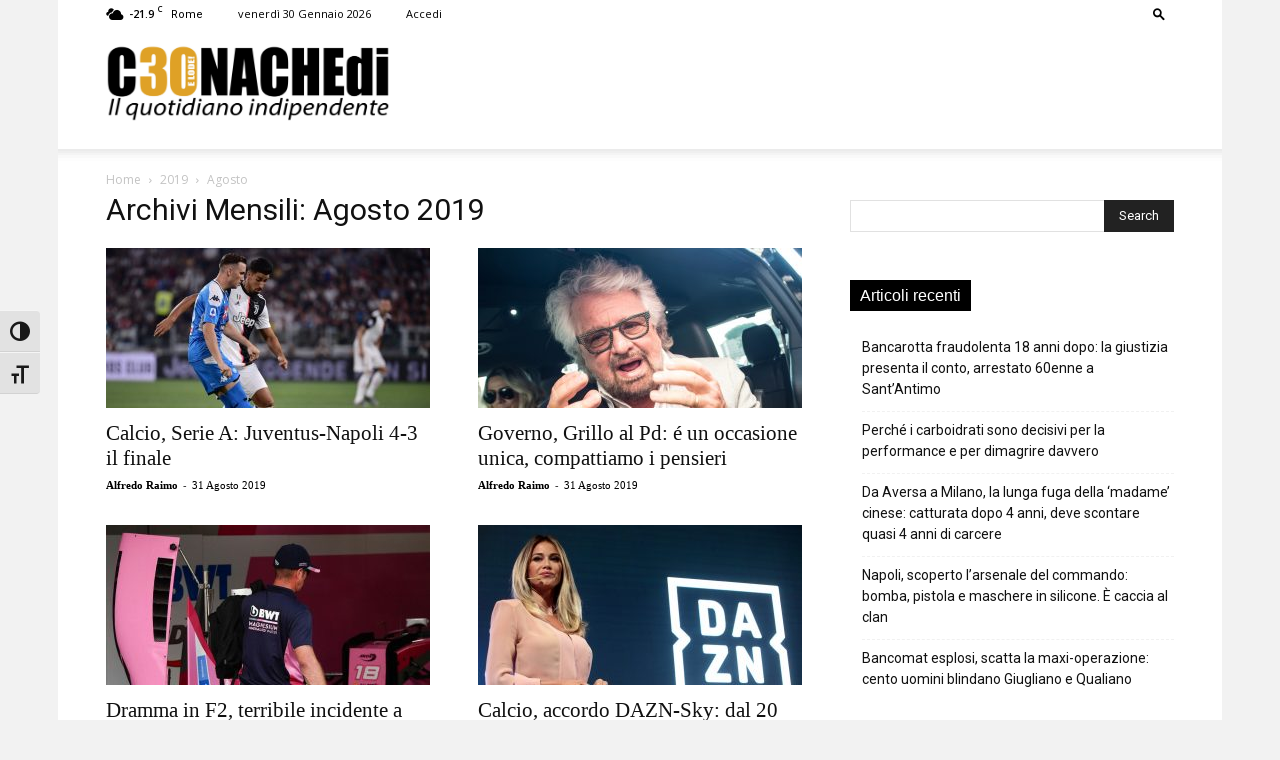

--- FILE ---
content_type: text/html; charset=UTF-8
request_url: https://cronachedi.it/2019/08/
body_size: 27146
content:
<!doctype html >
<!--[if IE 8]>    <html class="ie8" lang="en"> <![endif]-->
<!--[if IE 9]>    <html class="ie9" lang="en"> <![endif]-->
<!--[if gt IE 8]><!--> <html lang="it-IT"> <!--<![endif]-->
<head>
    <meta http-equiv="X-UA-Compatible" content="IE=9, IE=EmulateIE7, IE=11, IE=EDGE" />
    <meta name="msvalidate.01" content="F16CD8B18885485DB09C224AA999CF78" />
    <meta property="fb:app_id" content="2506127082947365" />
    <meta property="fb:pages" content="570397563037087" />
    <meta property="fb:article_style" content="Cronache 1">
    <meta name="facebook-domain-verification" content="baenlc3nkub3q889ng01g57y0690mf" />
    <title>Agosto 2019 - Cronachedi</title>
    <meta charset="UTF-8" />
    <meta name="viewport" content="width=device-width, initial-scale=1.0">
    <link rel="pingback" href="https://cronachedi.it/xmlrpc.php" />
    <meta name='robots' content='noindex, follow' />
<link rel="icon" type="image/png" href="https://cronachedi.it/wp-content/uploads/2022/03/favicon_round.png">
	<!-- This site is optimized with the Yoast SEO plugin v26.8 - https://yoast.com/product/yoast-seo-wordpress/ -->
	<meta property="og:locale" content="it_IT" />
	<meta property="og:type" content="website" />
	<meta property="og:title" content="Agosto 2019 - Cronachedi" />
	<meta property="og:url" content="https://cronachedi.it/2019/08/" />
	<meta property="og:site_name" content="Cronachedi" />
	<meta name="twitter:card" content="summary_large_image" />
	<meta name="twitter:site" content="@cronachedi" />
	<script type="application/ld+json" class="yoast-schema-graph">{"@context":"https://schema.org","@graph":[{"@type":"CollectionPage","@id":"https://cronachedi.it/2019/08/","url":"https://cronachedi.it/2019/08/","name":"Agosto 2019 - Cronachedi","isPartOf":{"@id":"https://cronachedi.it/#website"},"primaryImageOfPage":{"@id":"https://cronachedi.it/2019/08/#primaryimage"},"image":{"@id":"https://cronachedi.it/2019/08/#primaryimage"},"thumbnailUrl":"https://cronachedi.it/wp-content/uploads/2019/08/LP_10209541-1.jpg","breadcrumb":{"@id":"https://cronachedi.it/2019/08/#breadcrumb"},"inLanguage":"it-IT"},{"@type":"ImageObject","inLanguage":"it-IT","@id":"https://cronachedi.it/2019/08/#primaryimage","url":"https://cronachedi.it/wp-content/uploads/2019/08/LP_10209541-1.jpg","contentUrl":"https://cronachedi.it/wp-content/uploads/2019/08/LP_10209541-1.jpg","width":1400,"height":961},{"@type":"BreadcrumbList","@id":"https://cronachedi.it/2019/08/#breadcrumb","itemListElement":[{"@type":"ListItem","position":1,"name":"Home","item":"https://cronachedi.it/"},{"@type":"ListItem","position":2,"name":"Archivi per Agosto 2019"}]},{"@type":"WebSite","@id":"https://cronachedi.it/#website","url":"https://cronachedi.it/","name":"Cronachedi","description":"","alternateName":"Cronachedi","potentialAction":[{"@type":"SearchAction","target":{"@type":"EntryPoint","urlTemplate":"https://cronachedi.it/?s={search_term_string}"},"query-input":{"@type":"PropertyValueSpecification","valueRequired":true,"valueName":"search_term_string"}}],"inLanguage":"it-IT"}]}</script>
	<!-- / Yoast SEO plugin. -->


<link rel='dns-prefetch' href='//fonts.googleapis.com' />
<link rel="alternate" type="application/rss+xml" title="Cronachedi &raquo; Feed" href="https://cronachedi.it/feed/" />
<link rel="alternate" type="application/rss+xml" title="Cronachedi &raquo; Feed dei commenti" href="https://cronachedi.it/comments/feed/" />
<style id='wp-img-auto-sizes-contain-inline-css' type='text/css'>
img:is([sizes=auto i],[sizes^="auto," i]){contain-intrinsic-size:3000px 1500px}
/*# sourceURL=wp-img-auto-sizes-contain-inline-css */
</style>
<style id='wp-emoji-styles-inline-css' type='text/css'>

	img.wp-smiley, img.emoji {
		display: inline !important;
		border: none !important;
		box-shadow: none !important;
		height: 1em !important;
		width: 1em !important;
		margin: 0 0.07em !important;
		vertical-align: -0.1em !important;
		background: none !important;
		padding: 0 !important;
	}
/*# sourceURL=wp-emoji-styles-inline-css */
</style>
<style id='classic-theme-styles-inline-css' type='text/css'>
/*! This file is auto-generated */
.wp-block-button__link{color:#fff;background-color:#32373c;border-radius:9999px;box-shadow:none;text-decoration:none;padding:calc(.667em + 2px) calc(1.333em + 2px);font-size:1.125em}.wp-block-file__button{background:#32373c;color:#fff;text-decoration:none}
/*# sourceURL=/wp-includes/css/classic-themes.min.css */
</style>
<link rel='stylesheet' id='woocommerce-layout-css' href='https://cronachedi.it/wp-content/plugins/woocommerce/assets/css/woocommerce-layout.css?ver=10.3.7' type='text/css' media='all' />
<link rel='stylesheet' id='woocommerce-smallscreen-css' href='https://cronachedi.it/wp-content/plugins/woocommerce/assets/css/woocommerce-smallscreen.css?ver=10.3.7' type='text/css' media='only screen and (max-width: 768px)' />
<link rel='stylesheet' id='woocommerce-general-css' href='https://cronachedi.it/wp-content/plugins/woocommerce/assets/css/woocommerce.css?ver=10.3.7' type='text/css' media='all' />
<style id='woocommerce-inline-inline-css' type='text/css'>
.woocommerce form .form-row .required { visibility: visible; }
/*# sourceURL=woocommerce-inline-inline-css */
</style>
<link rel='stylesheet' id='ui-font-css' href='https://cronachedi.it/wp-content/plugins/wp-accessibility/toolbar/fonts/css/a11y-toolbar.css?ver=2.2.6' type='text/css' media='all' />
<link rel='stylesheet' id='wpa-toolbar-css' href='https://cronachedi.it/wp-content/plugins/wp-accessibility/toolbar/css/a11y.css?ver=2.2.6' type='text/css' media='all' />
<link rel='stylesheet' id='ui-fontsize.css-css' href='https://cronachedi.it/wp-content/plugins/wp-accessibility/toolbar/css/a11y-fontsize.css?ver=2.2.6' type='text/css' media='all' />
<style id='ui-fontsize.css-inline-css' type='text/css'>
html { --wpa-font-size: clamp( 24px, 1.5rem, 36px ); --wpa-h1-size : clamp( 48px, 3rem, 72px ); --wpa-h2-size : clamp( 40px, 2.5rem, 60px ); --wpa-h3-size : clamp( 32px, 2rem, 48px ); --wpa-h4-size : clamp( 28px, 1.75rem, 42px ); --wpa-sub-list-size: 1.1em; --wpa-sub-sub-list-size: 1em; } 
/*# sourceURL=ui-fontsize.css-inline-css */
</style>
<link rel='stylesheet' id='wpa-style-css' href='https://cronachedi.it/wp-content/plugins/wp-accessibility/css/wpa-style.css?ver=2.2.6' type='text/css' media='all' />
<style id='wpa-style-inline-css' type='text/css'>

		:focus { outline: 2px solid#233c7f!important; outline-offset: 2px !important; }
		:root { --admin-bar-top : 7px; }
/*# sourceURL=wpa-style-inline-css */
</style>
<link rel='stylesheet' id='brands-styles-css' href='https://cronachedi.it/wp-content/plugins/woocommerce/assets/css/brands.css?ver=10.3.7' type='text/css' media='all' />
<link rel='stylesheet' id='td-plugin-multi-purpose-css' href='https://cronachedi.it/wp-content/plugins/td-composer/td-multi-purpose/style.css?ver=7cd248d7ca13c255207c3f8b916c3f00' type='text/css' media='all' />
<link rel='stylesheet' id='google-fonts-style-css' href='https://fonts.googleapis.com/css?family=Open+Sans%3A400%2C600%2C700%7CRoboto%3A400%2C600%2C700&#038;display=swap&#038;ver=12.7.3' type='text/css' media='all' />
<link rel='stylesheet' id='dflip-icons-style-css' href='https://cronachedi.it/wp-content/plugins/dflip/assets/css/themify-icons.min.css?ver=1.3.3' type='text/css' media='all' />
<link rel='stylesheet' id='dflip-style-css' href='https://cronachedi.it/wp-content/plugins/dflip/assets/css/dflip.min.css?ver=1.3.3' type='text/css' media='all' />
<link rel='stylesheet' id='td-theme-css' href='https://cronachedi.it/wp-content/themes/Newspaper/style.css?ver=12.7.3' type='text/css' media='all' />
<style id='td-theme-inline-css' type='text/css'>@media (max-width:767px){.td-header-desktop-wrap{display:none}}@media (min-width:767px){.td-header-mobile-wrap{display:none}}</style>
<link rel='stylesheet' id='td-theme-child-css' href='https://cronachedi.it/wp-content/themes/Newspaper-child/style.css?ver=12.7.3c' type='text/css' media='all' />
<link rel='stylesheet' id='td-theme-woo-css' href='https://cronachedi.it/wp-content/themes/Newspaper/style-woocommerce.css?ver=9.0c' type='text/css' media='all' />
<link rel='stylesheet' id='yith_ywsbs_frontend-css' href='https://cronachedi.it/wp-content/plugins/yith-woocommerce-subscription-premium/assets/css/frontend.css?ver=4.17.1' type='text/css' media='all' />
<style id='yith_ywsbs_frontend-inline-css' type='text/css'>
.ywsbs-signup-fee{color:#467484;}.ywsbs-trial-period{color:#467484;}span.status.active{ color:#b2ac00;} span.status.paused{ color:#34495e;} span.status.pending{ color:#d38a0b;} span.status.overdue{ color:#d35400;} span.status.trial{ color:#8e44ad;} span.status.cancelled{ color:#c0392b;} span.status.expired{ color:#bdc3c7;} span.status.suspended{ color:#e74c3c;} 
/*# sourceURL=yith_ywsbs_frontend-inline-css */
</style>
<link rel='stylesheet' id='td-legacy-framework-front-style-css' href='https://cronachedi.it/wp-content/plugins/td-composer/legacy/Newspaper/assets/css/td_legacy_main.css?ver=7cd248d7ca13c255207c3f8b916c3f00' type='text/css' media='all' />
<link rel='stylesheet' id='td-legacy-framework-woo-style-css' href='https://cronachedi.it/wp-content/plugins/td-composer/legacy/Newspaper/assets/css/td_legacy_woocommerce.css?ver=6.9' type='text/css' media='all' />
<link rel='stylesheet' id='td-standard-pack-framework-front-style-css' href='https://cronachedi.it/wp-content/plugins/td-standard-pack/Newspaper/assets/css/td_standard_pack_main.css?ver=c12e6da63ed2f212e87e44e5e9b9a302' type='text/css' media='all' />
<link rel='stylesheet' id='tdb_style_cloud_templates_front-css' href='https://cronachedi.it/wp-content/plugins/td-cloud-library/assets/css/tdb_main.css?ver=6127d3b6131f900b2e62bb855b13dc3b' type='text/css' media='all' />
<script type="text/template" id="tmpl-variation-template">
	<div class="woocommerce-variation-description">{{{ data.variation.variation_description }}}</div>
	<div class="woocommerce-variation-price">{{{ data.variation.price_html }}}</div>
	<div class="woocommerce-variation-availability">{{{ data.variation.availability_html }}}</div>
</script>
<script type="text/template" id="tmpl-unavailable-variation-template">
	<p role="alert">Questo prodotto non è disponibile. Scegli un&#039;altra combinazione.</p>
</script>
<script type="text/javascript" data-cfasync="false" src="https://cronachedi.it/wp-includes/js/jquery/jquery.min.js?ver=3.7.1" id="jquery-core-js"></script>
<script type="text/javascript" src="https://cronachedi.it/wp-includes/js/jquery/jquery-migrate.min.js?ver=3.4.1" id="jquery-migrate-js"></script>
<script type="text/javascript" src="https://cronachedi.it/wp-content/plugins/woocommerce/assets/js/jquery-blockui/jquery.blockUI.min.js?ver=2.7.0-wc.10.3.7" id="wc-jquery-blockui-js" data-wp-strategy="defer"></script>
<script type="text/javascript" id="wc-add-to-cart-js-extra">
/* <![CDATA[ */
var wc_add_to_cart_params = {"ajax_url":"/wp-admin/admin-ajax.php","wc_ajax_url":"/?wc-ajax=%%endpoint%%","i18n_view_cart":"Visualizza carrello","cart_url":"https://cronachedi.it/carrello/","is_cart":"","cart_redirect_after_add":"no"};
//# sourceURL=wc-add-to-cart-js-extra
/* ]]> */
</script>
<script type="text/javascript" src="https://cronachedi.it/wp-content/plugins/woocommerce/assets/js/frontend/add-to-cart.min.js?ver=10.3.7" id="wc-add-to-cart-js" defer="defer" data-wp-strategy="defer"></script>
<script type="text/javascript" src="https://cronachedi.it/wp-content/plugins/woocommerce/assets/js/js-cookie/js.cookie.min.js?ver=2.1.4-wc.10.3.7" id="wc-js-cookie-js" defer="defer" data-wp-strategy="defer"></script>
<script type="text/javascript" id="woocommerce-js-extra">
/* <![CDATA[ */
var woocommerce_params = {"ajax_url":"/wp-admin/admin-ajax.php","wc_ajax_url":"/?wc-ajax=%%endpoint%%","i18n_password_show":"Mostra password","i18n_password_hide":"Nascondi password"};
//# sourceURL=woocommerce-js-extra
/* ]]> */
</script>
<script type="text/javascript" src="https://cronachedi.it/wp-content/plugins/woocommerce/assets/js/frontend/woocommerce.min.js?ver=10.3.7" id="woocommerce-js" defer="defer" data-wp-strategy="defer"></script>
<script type="text/javascript" src="https://cronachedi.it/wp-includes/js/underscore.min.js?ver=1.13.7" id="underscore-js"></script>
<script type="text/javascript" id="wp-util-js-extra">
/* <![CDATA[ */
var _wpUtilSettings = {"ajax":{"url":"/wp-admin/admin-ajax.php"}};
//# sourceURL=wp-util-js-extra
/* ]]> */
</script>
<script type="text/javascript" src="https://cronachedi.it/wp-includes/js/wp-util.min.js?ver=6.9" id="wp-util-js"></script>
<link rel="https://api.w.org/" href="https://cronachedi.it/wp-json/" /><link rel="EditURI" type="application/rsd+xml" title="RSD" href="https://cronachedi.it/xmlrpc.php?rsd" />
<meta name="generator" content="WordPress 6.9" />
<meta name="generator" content="WooCommerce 10.3.7" />
    <script>
        window.tdb_global_vars = {"wpRestUrl":"https:\/\/cronachedi.it\/wp-json\/","permalinkStructure":"\/%postname%\/"};
        window.tdb_p_autoload_vars = {"isAjax":false,"isAdminBarShowing":false};
    </script>
    
    <style id="tdb-global-colors">:root{--accent-color:#fff}</style>

    
		<noscript><style>.woocommerce-product-gallery{ opacity: 1 !important; }</style></noscript>
	<script data-cfasync="false"> var dFlipLocation = "https://cronachedi.it/wp-content/plugins/dflip/assets/"; var dFlipWPGlobal = {"text":{"toggleSound":"Turn on\/off Sound","toggleThumbnails":"Toggle Thumbnails","toggleOutline":"Toggle Outline\/Bookmark","previousPage":"Previous Page","nextPage":"Next Page","toggleFullscreen":"Toggle Fullscreen","zoomIn":"Zoom In","zoomOut":"Zoom Out","toggleHelp":"Toggle Help","singlePageMode":"Single Page Mode","doublePageMode":"Double Page Mode","downloadPDFFile":"Download PDF File","gotoFirstPage":"Goto First Page","gotoLastPage":"Goto Last Page","share":"Share"},"moreControls":"download,pageMode,startPage,endPage,sound","hideControls":"","scrollWheel":"true","backgroundColor":"#777","backgroundImage":"","height":"100%","duration":800,"soundEnable":"true","enableDownload":"true","webgl":"true","hard":"none","maxTextureSize":"1600","rangeChunkSize":"524288","zoomRatio":1.5,"stiffness":3,"singlePageMode":"0","autoPlay":"false","autoPlayDuration":5000,"autoPlayStart":"false"};</script><style type="text/css">.recentcomments a{display:inline !important;padding:0 !important;margin:0 !important;}</style>
<!-- JS generated by theme -->

<script type="text/javascript" id="td-generated-header-js">
    
    

	    var tdBlocksArray = []; //here we store all the items for the current page

	    // td_block class - each ajax block uses a object of this class for requests
	    function tdBlock() {
		    this.id = '';
		    this.block_type = 1; //block type id (1-234 etc)
		    this.atts = '';
		    this.td_column_number = '';
		    this.td_current_page = 1; //
		    this.post_count = 0; //from wp
		    this.found_posts = 0; //from wp
		    this.max_num_pages = 0; //from wp
		    this.td_filter_value = ''; //current live filter value
		    this.is_ajax_running = false;
		    this.td_user_action = ''; // load more or infinite loader (used by the animation)
		    this.header_color = '';
		    this.ajax_pagination_infinite_stop = ''; //show load more at page x
	    }

        // td_js_generator - mini detector
        ( function () {
            var htmlTag = document.getElementsByTagName("html")[0];

	        if ( navigator.userAgent.indexOf("MSIE 10.0") > -1 ) {
                htmlTag.className += ' ie10';
            }

            if ( !!navigator.userAgent.match(/Trident.*rv\:11\./) ) {
                htmlTag.className += ' ie11';
            }

	        if ( navigator.userAgent.indexOf("Edge") > -1 ) {
                htmlTag.className += ' ieEdge';
            }

            if ( /(iPad|iPhone|iPod)/g.test(navigator.userAgent) ) {
                htmlTag.className += ' td-md-is-ios';
            }

            var user_agent = navigator.userAgent.toLowerCase();
            if ( user_agent.indexOf("android") > -1 ) {
                htmlTag.className += ' td-md-is-android';
            }

            if ( -1 !== navigator.userAgent.indexOf('Mac OS X')  ) {
                htmlTag.className += ' td-md-is-os-x';
            }

            if ( /chrom(e|ium)/.test(navigator.userAgent.toLowerCase()) ) {
               htmlTag.className += ' td-md-is-chrome';
            }

            if ( -1 !== navigator.userAgent.indexOf('Firefox') ) {
                htmlTag.className += ' td-md-is-firefox';
            }

            if ( -1 !== navigator.userAgent.indexOf('Safari') && -1 === navigator.userAgent.indexOf('Chrome') ) {
                htmlTag.className += ' td-md-is-safari';
            }

            if( -1 !== navigator.userAgent.indexOf('IEMobile') ){
                htmlTag.className += ' td-md-is-iemobile';
            }

        })();

        var tdLocalCache = {};

        ( function () {
            "use strict";

            tdLocalCache = {
                data: {},
                remove: function (resource_id) {
                    delete tdLocalCache.data[resource_id];
                },
                exist: function (resource_id) {
                    return tdLocalCache.data.hasOwnProperty(resource_id) && tdLocalCache.data[resource_id] !== null;
                },
                get: function (resource_id) {
                    return tdLocalCache.data[resource_id];
                },
                set: function (resource_id, cachedData) {
                    tdLocalCache.remove(resource_id);
                    tdLocalCache.data[resource_id] = cachedData;
                }
            };
        })();

    
    
var td_viewport_interval_list=[{"limitBottom":767,"sidebarWidth":228},{"limitBottom":1018,"sidebarWidth":300},{"limitBottom":1140,"sidebarWidth":324}];
var tdc_is_installed="yes";
var tdc_domain_active=false;
var td_ajax_url="https:\/\/cronachedi.it\/wp-admin\/admin-ajax.php?td_theme_name=Newspaper&v=12.7.3";
var td_get_template_directory_uri="https:\/\/cronachedi.it\/wp-content\/plugins\/td-composer\/legacy\/common";
var tds_snap_menu="snap";
var tds_logo_on_sticky="show_header_logo";
var tds_header_style="";
var td_please_wait="Per favore attendi...";
var td_email_user_pass_incorrect="Utente o password errata!";
var td_email_user_incorrect="Email o Username errati!";
var td_email_incorrect="Email non corretta!";
var td_user_incorrect="Username incorrect!";
var td_email_user_empty="Email or username empty!";
var td_pass_empty="Pass empty!";
var td_pass_pattern_incorrect="Invalid Pass Pattern!";
var td_retype_pass_incorrect="Retyped Pass incorrect!";
var tds_more_articles_on_post_enable="";
var tds_more_articles_on_post_time_to_wait="";
var tds_more_articles_on_post_pages_distance_from_top=0;
var tds_captcha="";
var tds_theme_color_site_wide="#000000";
var tds_smart_sidebar="";
var tdThemeName="Newspaper";
var tdThemeNameWl="Newspaper";
var td_magnific_popup_translation_tPrev="Precedente (Freccia Sinistra)";
var td_magnific_popup_translation_tNext="Successivo (tasto freccia destra)";
var td_magnific_popup_translation_tCounter="%curr% di %total%";
var td_magnific_popup_translation_ajax_tError="Il contenuto di %url% non pu\u00f2 essere caricato.";
var td_magnific_popup_translation_image_tError="L'immagine #%curr% non pu\u00f2 essere caricata";
var tdBlockNonce="52b3159de3";
var tdMobileMenu="enabled";
var tdMobileSearch="enabled";
var tdDateNamesI18n={"month_names":["Gennaio","Febbraio","Marzo","Aprile","Maggio","Giugno","Luglio","Agosto","Settembre","Ottobre","Novembre","Dicembre"],"month_names_short":["Gen","Feb","Mar","Apr","Mag","Giu","Lug","Ago","Set","Ott","Nov","Dic"],"day_names":["domenica","luned\u00ec","marted\u00ec","mercoled\u00ec","gioved\u00ec","venerd\u00ec","sabato"],"day_names_short":["Dom","Lun","Mar","Mer","Gio","Ven","Sab"]};
var tdb_modal_confirm="Save";
var tdb_modal_cancel="Cancel";
var tdb_modal_confirm_alt="Yes";
var tdb_modal_cancel_alt="No";
var td_deploy_mode="deploy";
var td_ad_background_click_link="";
var td_ad_background_click_target="";
</script>


<!-- Header style compiled by theme -->

<style>@font-face{font-family:"DushaV5-Regular";src:local("DushaV5-Regular"),url("https://cronachedi.it/wp-content/uploads/2018/06/DushaV5-Regular.woff") format("woff");font-display:swap}ul.sf-menu>.menu-item>a{font-family:"Helvetica Neue",Helvetica,Arial,sans-serif;font-size:13px;font-weight:normal;text-transform:capitalize}.td-page-content h4,.wpb_text_column h4{font-family:DushaV5-Regular}body,p{font-family:"Helvetica Neue",Helvetica,Arial,sans-serif}:root{--td_theme_color:#000000;--td_slider_text:rgba(0,0,0,0.7);--td_header_color:#dfa226;--td_mobile_gradient_one_mob:#333145;--td_mobile_gradient_two_mob:#dfa226;--td_mobile_text_active_color:#dfa226;--td_page_content_color:#000000}@font-face{font-family:"DushaV5-Regular";src:local("DushaV5-Regular"),url("https://cronachedi.it/wp-content/uploads/2018/06/DushaV5-Regular.woff") format("woff");font-display:swap}.td-header-style-12 .td-header-menu-wrap-full,.td-header-style-12 .td-affix,.td-grid-style-1.td-hover-1 .td-big-grid-post:hover .td-post-category,.td-grid-style-5.td-hover-1 .td-big-grid-post:hover .td-post-category,.td_category_template_3 .td-current-sub-category,.td_category_template_8 .td-category-header .td-category a.td-current-sub-category,.td_category_template_4 .td-category-siblings .td-category a:hover,.td_block_big_grid_9.td-grid-style-1 .td-post-category,.td_block_big_grid_9.td-grid-style-5 .td-post-category,.td-grid-style-6.td-hover-1 .td-module-thumb:after,.tdm-menu-active-style5 .td-header-menu-wrap .sf-menu>.current-menu-item>a,.tdm-menu-active-style5 .td-header-menu-wrap .sf-menu>.current-menu-ancestor>a,.tdm-menu-active-style5 .td-header-menu-wrap .sf-menu>.current-category-ancestor>a,.tdm-menu-active-style5 .td-header-menu-wrap .sf-menu>li>a:hover,.tdm-menu-active-style5 .td-header-menu-wrap .sf-menu>.sfHover>a{background-color:#000000}.td_mega_menu_sub_cats .cur-sub-cat,.td-mega-span h3 a:hover,.td_mod_mega_menu:hover .entry-title a,.header-search-wrap .result-msg a:hover,.td-header-top-menu .td-drop-down-search .td_module_wrap:hover .entry-title a,.td-header-top-menu .td-icon-search:hover,.td-header-wrap .result-msg a:hover,.top-header-menu li a:hover,.top-header-menu .current-menu-item>a,.top-header-menu .current-menu-ancestor>a,.top-header-menu .current-category-ancestor>a,.td-social-icon-wrap>a:hover,.td-header-sp-top-widget .td-social-icon-wrap a:hover,.td_mod_related_posts:hover h3>a,.td-post-template-11 .td-related-title .td-related-left:hover,.td-post-template-11 .td-related-title .td-related-right:hover,.td-post-template-11 .td-related-title .td-cur-simple-item,.td-post-template-11 .td_block_related_posts .td-next-prev-wrap a:hover,.td-category-header .td-pulldown-category-filter-link:hover,.td-category-siblings .td-subcat-dropdown a:hover,.td-category-siblings .td-subcat-dropdown a.td-current-sub-category,.footer-text-wrap .footer-email-wrap a,.footer-social-wrap a:hover,.td_module_17 .td-read-more a:hover,.td_module_18 .td-read-more a:hover,.td_module_19 .td-post-author-name a:hover,.td-pulldown-syle-2 .td-subcat-dropdown:hover .td-subcat-more span,.td-pulldown-syle-2 .td-subcat-dropdown:hover .td-subcat-more i,.td-pulldown-syle-3 .td-subcat-dropdown:hover .td-subcat-more span,.td-pulldown-syle-3 .td-subcat-dropdown:hover .td-subcat-more i,.tdm-menu-active-style3 .tdm-header.td-header-wrap .sf-menu>.current-category-ancestor>a,.tdm-menu-active-style3 .tdm-header.td-header-wrap .sf-menu>.current-menu-ancestor>a,.tdm-menu-active-style3 .tdm-header.td-header-wrap .sf-menu>.current-menu-item>a,.tdm-menu-active-style3 .tdm-header.td-header-wrap .sf-menu>.sfHover>a,.tdm-menu-active-style3 .tdm-header.td-header-wrap .sf-menu>li>a:hover{color:#000000}.td-mega-menu-page .wpb_content_element ul li a:hover,.td-theme-wrap .td-aj-search-results .td_module_wrap:hover .entry-title a,.td-theme-wrap .header-search-wrap .result-msg a:hover{color:#000000!important}.td_category_template_8 .td-category-header .td-category a.td-current-sub-category,.td_category_template_4 .td-category-siblings .td-category a:hover,.tdm-menu-active-style4 .tdm-header .sf-menu>.current-menu-item>a,.tdm-menu-active-style4 .tdm-header .sf-menu>.current-menu-ancestor>a,.tdm-menu-active-style4 .tdm-header .sf-menu>.current-category-ancestor>a,.tdm-menu-active-style4 .tdm-header .sf-menu>li>a:hover,.tdm-menu-active-style4 .tdm-header .sf-menu>.sfHover>a{border-color:#000000}.td-header-wrap .td-header-top-menu-full,.td-header-wrap .top-header-menu .sub-menu,.tdm-header-style-1.td-header-wrap .td-header-top-menu-full,.tdm-header-style-1.td-header-wrap .top-header-menu .sub-menu,.tdm-header-style-2.td-header-wrap .td-header-top-menu-full,.tdm-header-style-2.td-header-wrap .top-header-menu .sub-menu,.tdm-header-style-3.td-header-wrap .td-header-top-menu-full,.tdm-header-style-3.td-header-wrap .top-header-menu .sub-menu{background-color:#ffffff}.td-header-style-8 .td-header-top-menu-full{background-color:transparent}.td-header-style-8 .td-header-top-menu-full .td-header-top-menu{background-color:#ffffff;padding-left:15px;padding-right:15px}.td-header-wrap .td-header-top-menu-full .td-header-top-menu,.td-header-wrap .td-header-top-menu-full{border-bottom:none}.td-header-top-menu,.td-header-top-menu a,.td-header-wrap .td-header-top-menu-full .td-header-top-menu,.td-header-wrap .td-header-top-menu-full a,.td-header-style-8 .td-header-top-menu,.td-header-style-8 .td-header-top-menu a,.td-header-top-menu .td-drop-down-search .entry-title a{color:#000000}.top-header-menu .current-menu-item>a,.top-header-menu .current-menu-ancestor>a,.top-header-menu .current-category-ancestor>a,.top-header-menu li a:hover,.td-header-sp-top-widget .td-icon-search:hover{color:#000000}.sf-menu>.current-menu-item>a:after,.sf-menu>.current-menu-ancestor>a:after,.sf-menu>.current-category-ancestor>a:after,.sf-menu>li:hover>a:after,.sf-menu>.sfHover>a:after,.td_block_mega_menu .td-next-prev-wrap a:hover,.td-mega-span .td-post-category:hover,.td-header-wrap .black-menu .sf-menu>li>a:hover,.td-header-wrap .black-menu .sf-menu>.current-menu-ancestor>a,.td-header-wrap .black-menu .sf-menu>.sfHover>a,.td-header-wrap .black-menu .sf-menu>.current-menu-item>a,.td-header-wrap .black-menu .sf-menu>.current-menu-ancestor>a,.td-header-wrap .black-menu .sf-menu>.current-category-ancestor>a,.tdm-menu-active-style5 .tdm-header .td-header-menu-wrap .sf-menu>.current-menu-item>a,.tdm-menu-active-style5 .tdm-header .td-header-menu-wrap .sf-menu>.current-menu-ancestor>a,.tdm-menu-active-style5 .tdm-header .td-header-menu-wrap .sf-menu>.current-category-ancestor>a,.tdm-menu-active-style5 .tdm-header .td-header-menu-wrap .sf-menu>li>a:hover,.tdm-menu-active-style5 .tdm-header .td-header-menu-wrap .sf-menu>.sfHover>a{background-color:#ffffff}.td_block_mega_menu .td-next-prev-wrap a:hover,.tdm-menu-active-style4 .tdm-header .sf-menu>.current-menu-item>a,.tdm-menu-active-style4 .tdm-header .sf-menu>.current-menu-ancestor>a,.tdm-menu-active-style4 .tdm-header .sf-menu>.current-category-ancestor>a,.tdm-menu-active-style4 .tdm-header .sf-menu>li>a:hover,.tdm-menu-active-style4 .tdm-header .sf-menu>.sfHover>a{border-color:#ffffff}.header-search-wrap .td-drop-down-search:before{border-color:transparent transparent #ffffff transparent}.td_mega_menu_sub_cats .cur-sub-cat,.td_mod_mega_menu:hover .entry-title a,.td-theme-wrap .sf-menu ul .td-menu-item>a:hover,.td-theme-wrap .sf-menu ul .sfHover>a,.td-theme-wrap .sf-menu ul .current-menu-ancestor>a,.td-theme-wrap .sf-menu ul .current-category-ancestor>a,.td-theme-wrap .sf-menu ul .current-menu-item>a,.tdm-menu-active-style3 .tdm-header.td-header-wrap .sf-menu>.current-menu-item>a,.tdm-menu-active-style3 .tdm-header.td-header-wrap .sf-menu>.current-menu-ancestor>a,.tdm-menu-active-style3 .tdm-header.td-header-wrap .sf-menu>.current-category-ancestor>a,.tdm-menu-active-style3 .tdm-header.td-header-wrap .sf-menu>li>a:hover,.tdm-menu-active-style3 .tdm-header.td-header-wrap .sf-menu>.sfHover>a{color:#ffffff}ul.sf-menu>.td-menu-item>a,.td-theme-wrap .td-header-menu-social{font-family:"Helvetica Neue",Helvetica,Arial,sans-serif;font-size:13px;font-weight:normal;text-transform:capitalize}.td-theme-wrap .td_mod_mega_menu:hover .entry-title a,.td-theme-wrap .sf-menu .td_mega_menu_sub_cats .cur-sub-cat{color:#dfa226}.td-theme-wrap .sf-menu .td-mega-menu .td-post-category:hover,.td-theme-wrap .td-mega-menu .td-next-prev-wrap a:hover{background-color:#dfa226}.td-theme-wrap .td-mega-menu .td-next-prev-wrap a:hover{border-color:#dfa226}.td-theme-wrap .header-search-wrap .td-drop-down-search .btn:hover,.td-theme-wrap .td-aj-search-results .td_module_wrap:hover .entry-title a,.td-theme-wrap .header-search-wrap .result-msg a:hover{color:#dfa226!important}.td-theme-wrap .sf-menu .td-normal-menu .td-menu-item>a:hover,.td-theme-wrap .sf-menu .td-normal-menu .sfHover>a,.td-theme-wrap .sf-menu .td-normal-menu .current-menu-ancestor>a,.td-theme-wrap .sf-menu .td-normal-menu .current-category-ancestor>a,.td-theme-wrap .sf-menu .td-normal-menu .current-menu-item>a{background-color:#e8e8e8}.td-theme-wrap .sf-menu .td-normal-menu .td-menu-item>a:hover,.td-theme-wrap .sf-menu .td-normal-menu .sfHover>a,.td-theme-wrap .sf-menu .td-normal-menu .current-menu-ancestor>a,.td-theme-wrap .sf-menu .td-normal-menu .current-category-ancestor>a,.td-theme-wrap .sf-menu .td-normal-menu .current-menu-item>a{color:#000000}.td-footer-wrapper,.td-footer-wrapper .td_block_template_7 .td-block-title>*,.td-footer-wrapper .td_block_template_17 .td-block-title,.td-footer-wrapper .td-block-title-wrap .td-wrapper-pulldown-filter{background-color:#3a3a3a}.td-sub-footer-container{background-color:#3a3a3a}.td-subfooter-menu li a:hover{color:#dfa226}.td-post-content,.td-post-content p{color:#000000}.td-post-content h1,.td-post-content h2,.td-post-content h3,.td-post-content h4,.td-post-content h5,.td-post-content h6{color:#000000}.post blockquote p,.page blockquote p{color:#000000}.post .td_quote_box,.page .td_quote_box{border-color:#000000}.block-title>span,.block-title>a,.widgettitle,body .td-trending-now-title,.wpb_tabs li a,.vc_tta-container .vc_tta-color-grey.vc_tta-tabs-position-top.vc_tta-style-classic .vc_tta-tabs-container .vc_tta-tab>a,.td-theme-wrap .td-related-title a,.woocommerce div.product .woocommerce-tabs ul.tabs li a,.woocommerce .product .products h2:not(.woocommerce-loop-product__title),.td-theme-wrap .td-block-title{font-family:"Helvetica Neue",Helvetica,Arial,sans-serif}.td_module_wrap .td-post-author-name a{font-family:Baskerville,"Times New Roman",Times,serif}.td-post-date .entry-date{font-family:Baskerville,"Times New Roman",Times,serif}.td-excerpt,.td_module_14 .td-excerpt{font-family:Baskerville,"Times New Roman",Times,serif;font-style:normal}.td_module_wrap .td-module-title{font-family:Georgia,Times,"Times New Roman",serif}.td_block_trending_now .entry-title,.td-theme-slider .td-module-title,.td-big-grid-post .entry-title{font-family:Baskerville,"Times New Roman",Times,serif}.td-post-template-default .td-post-header .entry-title{font-weight:900}.td-post-template-1 .td-post-header .entry-title{font-weight:900}body{background-color:#f2f2f2}@font-face{font-family:"DushaV5-Regular";src:local("DushaV5-Regular"),url("https://cronachedi.it/wp-content/uploads/2018/06/DushaV5-Regular.woff") format("woff");font-display:swap}ul.sf-menu>.menu-item>a{font-family:"Helvetica Neue",Helvetica,Arial,sans-serif;font-size:13px;font-weight:normal;text-transform:capitalize}.td-page-content h4,.wpb_text_column h4{font-family:DushaV5-Regular}body,p{font-family:"Helvetica Neue",Helvetica,Arial,sans-serif}:root{--td_theme_color:#000000;--td_slider_text:rgba(0,0,0,0.7);--td_header_color:#dfa226;--td_mobile_gradient_one_mob:#333145;--td_mobile_gradient_two_mob:#dfa226;--td_mobile_text_active_color:#dfa226;--td_page_content_color:#000000}@font-face{font-family:"DushaV5-Regular";src:local("DushaV5-Regular"),url("https://cronachedi.it/wp-content/uploads/2018/06/DushaV5-Regular.woff") format("woff");font-display:swap}.td-header-style-12 .td-header-menu-wrap-full,.td-header-style-12 .td-affix,.td-grid-style-1.td-hover-1 .td-big-grid-post:hover .td-post-category,.td-grid-style-5.td-hover-1 .td-big-grid-post:hover .td-post-category,.td_category_template_3 .td-current-sub-category,.td_category_template_8 .td-category-header .td-category a.td-current-sub-category,.td_category_template_4 .td-category-siblings .td-category a:hover,.td_block_big_grid_9.td-grid-style-1 .td-post-category,.td_block_big_grid_9.td-grid-style-5 .td-post-category,.td-grid-style-6.td-hover-1 .td-module-thumb:after,.tdm-menu-active-style5 .td-header-menu-wrap .sf-menu>.current-menu-item>a,.tdm-menu-active-style5 .td-header-menu-wrap .sf-menu>.current-menu-ancestor>a,.tdm-menu-active-style5 .td-header-menu-wrap .sf-menu>.current-category-ancestor>a,.tdm-menu-active-style5 .td-header-menu-wrap .sf-menu>li>a:hover,.tdm-menu-active-style5 .td-header-menu-wrap .sf-menu>.sfHover>a{background-color:#000000}.td_mega_menu_sub_cats .cur-sub-cat,.td-mega-span h3 a:hover,.td_mod_mega_menu:hover .entry-title a,.header-search-wrap .result-msg a:hover,.td-header-top-menu .td-drop-down-search .td_module_wrap:hover .entry-title a,.td-header-top-menu .td-icon-search:hover,.td-header-wrap .result-msg a:hover,.top-header-menu li a:hover,.top-header-menu .current-menu-item>a,.top-header-menu .current-menu-ancestor>a,.top-header-menu .current-category-ancestor>a,.td-social-icon-wrap>a:hover,.td-header-sp-top-widget .td-social-icon-wrap a:hover,.td_mod_related_posts:hover h3>a,.td-post-template-11 .td-related-title .td-related-left:hover,.td-post-template-11 .td-related-title .td-related-right:hover,.td-post-template-11 .td-related-title .td-cur-simple-item,.td-post-template-11 .td_block_related_posts .td-next-prev-wrap a:hover,.td-category-header .td-pulldown-category-filter-link:hover,.td-category-siblings .td-subcat-dropdown a:hover,.td-category-siblings .td-subcat-dropdown a.td-current-sub-category,.footer-text-wrap .footer-email-wrap a,.footer-social-wrap a:hover,.td_module_17 .td-read-more a:hover,.td_module_18 .td-read-more a:hover,.td_module_19 .td-post-author-name a:hover,.td-pulldown-syle-2 .td-subcat-dropdown:hover .td-subcat-more span,.td-pulldown-syle-2 .td-subcat-dropdown:hover .td-subcat-more i,.td-pulldown-syle-3 .td-subcat-dropdown:hover .td-subcat-more span,.td-pulldown-syle-3 .td-subcat-dropdown:hover .td-subcat-more i,.tdm-menu-active-style3 .tdm-header.td-header-wrap .sf-menu>.current-category-ancestor>a,.tdm-menu-active-style3 .tdm-header.td-header-wrap .sf-menu>.current-menu-ancestor>a,.tdm-menu-active-style3 .tdm-header.td-header-wrap .sf-menu>.current-menu-item>a,.tdm-menu-active-style3 .tdm-header.td-header-wrap .sf-menu>.sfHover>a,.tdm-menu-active-style3 .tdm-header.td-header-wrap .sf-menu>li>a:hover{color:#000000}.td-mega-menu-page .wpb_content_element ul li a:hover,.td-theme-wrap .td-aj-search-results .td_module_wrap:hover .entry-title a,.td-theme-wrap .header-search-wrap .result-msg a:hover{color:#000000!important}.td_category_template_8 .td-category-header .td-category a.td-current-sub-category,.td_category_template_4 .td-category-siblings .td-category a:hover,.tdm-menu-active-style4 .tdm-header .sf-menu>.current-menu-item>a,.tdm-menu-active-style4 .tdm-header .sf-menu>.current-menu-ancestor>a,.tdm-menu-active-style4 .tdm-header .sf-menu>.current-category-ancestor>a,.tdm-menu-active-style4 .tdm-header .sf-menu>li>a:hover,.tdm-menu-active-style4 .tdm-header .sf-menu>.sfHover>a{border-color:#000000}.td-header-wrap .td-header-top-menu-full,.td-header-wrap .top-header-menu .sub-menu,.tdm-header-style-1.td-header-wrap .td-header-top-menu-full,.tdm-header-style-1.td-header-wrap .top-header-menu .sub-menu,.tdm-header-style-2.td-header-wrap .td-header-top-menu-full,.tdm-header-style-2.td-header-wrap .top-header-menu .sub-menu,.tdm-header-style-3.td-header-wrap .td-header-top-menu-full,.tdm-header-style-3.td-header-wrap .top-header-menu .sub-menu{background-color:#ffffff}.td-header-style-8 .td-header-top-menu-full{background-color:transparent}.td-header-style-8 .td-header-top-menu-full .td-header-top-menu{background-color:#ffffff;padding-left:15px;padding-right:15px}.td-header-wrap .td-header-top-menu-full .td-header-top-menu,.td-header-wrap .td-header-top-menu-full{border-bottom:none}.td-header-top-menu,.td-header-top-menu a,.td-header-wrap .td-header-top-menu-full .td-header-top-menu,.td-header-wrap .td-header-top-menu-full a,.td-header-style-8 .td-header-top-menu,.td-header-style-8 .td-header-top-menu a,.td-header-top-menu .td-drop-down-search .entry-title a{color:#000000}.top-header-menu .current-menu-item>a,.top-header-menu .current-menu-ancestor>a,.top-header-menu .current-category-ancestor>a,.top-header-menu li a:hover,.td-header-sp-top-widget .td-icon-search:hover{color:#000000}.sf-menu>.current-menu-item>a:after,.sf-menu>.current-menu-ancestor>a:after,.sf-menu>.current-category-ancestor>a:after,.sf-menu>li:hover>a:after,.sf-menu>.sfHover>a:after,.td_block_mega_menu .td-next-prev-wrap a:hover,.td-mega-span .td-post-category:hover,.td-header-wrap .black-menu .sf-menu>li>a:hover,.td-header-wrap .black-menu .sf-menu>.current-menu-ancestor>a,.td-header-wrap .black-menu .sf-menu>.sfHover>a,.td-header-wrap .black-menu .sf-menu>.current-menu-item>a,.td-header-wrap .black-menu .sf-menu>.current-menu-ancestor>a,.td-header-wrap .black-menu .sf-menu>.current-category-ancestor>a,.tdm-menu-active-style5 .tdm-header .td-header-menu-wrap .sf-menu>.current-menu-item>a,.tdm-menu-active-style5 .tdm-header .td-header-menu-wrap .sf-menu>.current-menu-ancestor>a,.tdm-menu-active-style5 .tdm-header .td-header-menu-wrap .sf-menu>.current-category-ancestor>a,.tdm-menu-active-style5 .tdm-header .td-header-menu-wrap .sf-menu>li>a:hover,.tdm-menu-active-style5 .tdm-header .td-header-menu-wrap .sf-menu>.sfHover>a{background-color:#ffffff}.td_block_mega_menu .td-next-prev-wrap a:hover,.tdm-menu-active-style4 .tdm-header .sf-menu>.current-menu-item>a,.tdm-menu-active-style4 .tdm-header .sf-menu>.current-menu-ancestor>a,.tdm-menu-active-style4 .tdm-header .sf-menu>.current-category-ancestor>a,.tdm-menu-active-style4 .tdm-header .sf-menu>li>a:hover,.tdm-menu-active-style4 .tdm-header .sf-menu>.sfHover>a{border-color:#ffffff}.header-search-wrap .td-drop-down-search:before{border-color:transparent transparent #ffffff transparent}.td_mega_menu_sub_cats .cur-sub-cat,.td_mod_mega_menu:hover .entry-title a,.td-theme-wrap .sf-menu ul .td-menu-item>a:hover,.td-theme-wrap .sf-menu ul .sfHover>a,.td-theme-wrap .sf-menu ul .current-menu-ancestor>a,.td-theme-wrap .sf-menu ul .current-category-ancestor>a,.td-theme-wrap .sf-menu ul .current-menu-item>a,.tdm-menu-active-style3 .tdm-header.td-header-wrap .sf-menu>.current-menu-item>a,.tdm-menu-active-style3 .tdm-header.td-header-wrap .sf-menu>.current-menu-ancestor>a,.tdm-menu-active-style3 .tdm-header.td-header-wrap .sf-menu>.current-category-ancestor>a,.tdm-menu-active-style3 .tdm-header.td-header-wrap .sf-menu>li>a:hover,.tdm-menu-active-style3 .tdm-header.td-header-wrap .sf-menu>.sfHover>a{color:#ffffff}ul.sf-menu>.td-menu-item>a,.td-theme-wrap .td-header-menu-social{font-family:"Helvetica Neue",Helvetica,Arial,sans-serif;font-size:13px;font-weight:normal;text-transform:capitalize}.td-theme-wrap .td_mod_mega_menu:hover .entry-title a,.td-theme-wrap .sf-menu .td_mega_menu_sub_cats .cur-sub-cat{color:#dfa226}.td-theme-wrap .sf-menu .td-mega-menu .td-post-category:hover,.td-theme-wrap .td-mega-menu .td-next-prev-wrap a:hover{background-color:#dfa226}.td-theme-wrap .td-mega-menu .td-next-prev-wrap a:hover{border-color:#dfa226}.td-theme-wrap .header-search-wrap .td-drop-down-search .btn:hover,.td-theme-wrap .td-aj-search-results .td_module_wrap:hover .entry-title a,.td-theme-wrap .header-search-wrap .result-msg a:hover{color:#dfa226!important}.td-theme-wrap .sf-menu .td-normal-menu .td-menu-item>a:hover,.td-theme-wrap .sf-menu .td-normal-menu .sfHover>a,.td-theme-wrap .sf-menu .td-normal-menu .current-menu-ancestor>a,.td-theme-wrap .sf-menu .td-normal-menu .current-category-ancestor>a,.td-theme-wrap .sf-menu .td-normal-menu .current-menu-item>a{background-color:#e8e8e8}.td-theme-wrap .sf-menu .td-normal-menu .td-menu-item>a:hover,.td-theme-wrap .sf-menu .td-normal-menu .sfHover>a,.td-theme-wrap .sf-menu .td-normal-menu .current-menu-ancestor>a,.td-theme-wrap .sf-menu .td-normal-menu .current-category-ancestor>a,.td-theme-wrap .sf-menu .td-normal-menu .current-menu-item>a{color:#000000}.td-footer-wrapper,.td-footer-wrapper .td_block_template_7 .td-block-title>*,.td-footer-wrapper .td_block_template_17 .td-block-title,.td-footer-wrapper .td-block-title-wrap .td-wrapper-pulldown-filter{background-color:#3a3a3a}.td-sub-footer-container{background-color:#3a3a3a}.td-subfooter-menu li a:hover{color:#dfa226}.td-post-content,.td-post-content p{color:#000000}.td-post-content h1,.td-post-content h2,.td-post-content h3,.td-post-content h4,.td-post-content h5,.td-post-content h6{color:#000000}.post blockquote p,.page blockquote p{color:#000000}.post .td_quote_box,.page .td_quote_box{border-color:#000000}.block-title>span,.block-title>a,.widgettitle,body .td-trending-now-title,.wpb_tabs li a,.vc_tta-container .vc_tta-color-grey.vc_tta-tabs-position-top.vc_tta-style-classic .vc_tta-tabs-container .vc_tta-tab>a,.td-theme-wrap .td-related-title a,.woocommerce div.product .woocommerce-tabs ul.tabs li a,.woocommerce .product .products h2:not(.woocommerce-loop-product__title),.td-theme-wrap .td-block-title{font-family:"Helvetica Neue",Helvetica,Arial,sans-serif}.td_module_wrap .td-post-author-name a{font-family:Baskerville,"Times New Roman",Times,serif}.td-post-date .entry-date{font-family:Baskerville,"Times New Roman",Times,serif}.td-excerpt,.td_module_14 .td-excerpt{font-family:Baskerville,"Times New Roman",Times,serif;font-style:normal}.td_module_wrap .td-module-title{font-family:Georgia,Times,"Times New Roman",serif}.td_block_trending_now .entry-title,.td-theme-slider .td-module-title,.td-big-grid-post .entry-title{font-family:Baskerville,"Times New Roman",Times,serif}.td-post-template-default .td-post-header .entry-title{font-weight:900}.td-post-template-1 .td-post-header .entry-title{font-weight:900}</style>

<!-- Global site tag (gtag.js) - Google Analytics -->
<script async src="https://www.googletagmanager.com/gtag/js?id=UA-112153675-1"></script>
<script>
  window.dataLayer = window.dataLayer || [];
  function gtag(){dataLayer.push(arguments);}
  gtag('js', new Date());

  gtag('config', 'UA-112153675-1');
</script>



<script type="application/ld+json">
    {
        "@context": "https://schema.org",
        "@type": "BreadcrumbList",
        "itemListElement": [
            {
                "@type": "ListItem",
                "position": 1,
                "item": {
                    "@type": "WebSite",
                    "@id": "https://cronachedi.it/",
                    "name": "Home"
                }
            },
            {
                "@type": "ListItem",
                "position": 2,
                    "item": {
                    "@type": "WebPage",
                    "@id": "https://cronachedi.it/2019/",
                    "name": "2019"
                }
            }
            ,{
                "@type": "ListItem",
                "position": 3,
                    "item": {
                    "@type": "WebPage",
                    "@id": "https://cronachedi.it/2019/08/",
                    "name": "Agosto"                                
                }
            }    
        ]
    }
</script>
<!-- ## NXS/OG ## --><!-- ## NXSOGTAGS ## --><!-- ## NXS/OG ## -->

<!-- Button style compiled by theme -->

<style>.tdm-btn-style1{background-color:#000000}.tdm-btn-style2:before{border-color:#000000}.tdm-btn-style2{color:#000000}.tdm-btn-style3{-webkit-box-shadow:0 2px 16px #000000;-moz-box-shadow:0 2px 16px #000000;box-shadow:0 2px 16px #000000}.tdm-btn-style3:hover{-webkit-box-shadow:0 4px 26px #000000;-moz-box-shadow:0 4px 26px #000000;box-shadow:0 4px 26px #000000}</style>

	<style id="tdw-css-placeholder"></style><link rel='stylesheet' id='wc-blocks-style-css' href='https://cronachedi.it/wp-content/plugins/woocommerce/assets/client/blocks/wc-blocks.css?ver=wc-10.3.7' type='text/css' media='all' />
<style id='global-styles-inline-css' type='text/css'>
:root{--wp--preset--aspect-ratio--square: 1;--wp--preset--aspect-ratio--4-3: 4/3;--wp--preset--aspect-ratio--3-4: 3/4;--wp--preset--aspect-ratio--3-2: 3/2;--wp--preset--aspect-ratio--2-3: 2/3;--wp--preset--aspect-ratio--16-9: 16/9;--wp--preset--aspect-ratio--9-16: 9/16;--wp--preset--color--black: #000000;--wp--preset--color--cyan-bluish-gray: #abb8c3;--wp--preset--color--white: #ffffff;--wp--preset--color--pale-pink: #f78da7;--wp--preset--color--vivid-red: #cf2e2e;--wp--preset--color--luminous-vivid-orange: #ff6900;--wp--preset--color--luminous-vivid-amber: #fcb900;--wp--preset--color--light-green-cyan: #7bdcb5;--wp--preset--color--vivid-green-cyan: #00d084;--wp--preset--color--pale-cyan-blue: #8ed1fc;--wp--preset--color--vivid-cyan-blue: #0693e3;--wp--preset--color--vivid-purple: #9b51e0;--wp--preset--gradient--vivid-cyan-blue-to-vivid-purple: linear-gradient(135deg,rgb(6,147,227) 0%,rgb(155,81,224) 100%);--wp--preset--gradient--light-green-cyan-to-vivid-green-cyan: linear-gradient(135deg,rgb(122,220,180) 0%,rgb(0,208,130) 100%);--wp--preset--gradient--luminous-vivid-amber-to-luminous-vivid-orange: linear-gradient(135deg,rgb(252,185,0) 0%,rgb(255,105,0) 100%);--wp--preset--gradient--luminous-vivid-orange-to-vivid-red: linear-gradient(135deg,rgb(255,105,0) 0%,rgb(207,46,46) 100%);--wp--preset--gradient--very-light-gray-to-cyan-bluish-gray: linear-gradient(135deg,rgb(238,238,238) 0%,rgb(169,184,195) 100%);--wp--preset--gradient--cool-to-warm-spectrum: linear-gradient(135deg,rgb(74,234,220) 0%,rgb(151,120,209) 20%,rgb(207,42,186) 40%,rgb(238,44,130) 60%,rgb(251,105,98) 80%,rgb(254,248,76) 100%);--wp--preset--gradient--blush-light-purple: linear-gradient(135deg,rgb(255,206,236) 0%,rgb(152,150,240) 100%);--wp--preset--gradient--blush-bordeaux: linear-gradient(135deg,rgb(254,205,165) 0%,rgb(254,45,45) 50%,rgb(107,0,62) 100%);--wp--preset--gradient--luminous-dusk: linear-gradient(135deg,rgb(255,203,112) 0%,rgb(199,81,192) 50%,rgb(65,88,208) 100%);--wp--preset--gradient--pale-ocean: linear-gradient(135deg,rgb(255,245,203) 0%,rgb(182,227,212) 50%,rgb(51,167,181) 100%);--wp--preset--gradient--electric-grass: linear-gradient(135deg,rgb(202,248,128) 0%,rgb(113,206,126) 100%);--wp--preset--gradient--midnight: linear-gradient(135deg,rgb(2,3,129) 0%,rgb(40,116,252) 100%);--wp--preset--font-size--small: 11px;--wp--preset--font-size--medium: 20px;--wp--preset--font-size--large: 32px;--wp--preset--font-size--x-large: 42px;--wp--preset--font-size--regular: 15px;--wp--preset--font-size--larger: 50px;--wp--preset--spacing--20: 0.44rem;--wp--preset--spacing--30: 0.67rem;--wp--preset--spacing--40: 1rem;--wp--preset--spacing--50: 1.5rem;--wp--preset--spacing--60: 2.25rem;--wp--preset--spacing--70: 3.38rem;--wp--preset--spacing--80: 5.06rem;--wp--preset--shadow--natural: 6px 6px 9px rgba(0, 0, 0, 0.2);--wp--preset--shadow--deep: 12px 12px 50px rgba(0, 0, 0, 0.4);--wp--preset--shadow--sharp: 6px 6px 0px rgba(0, 0, 0, 0.2);--wp--preset--shadow--outlined: 6px 6px 0px -3px rgb(255, 255, 255), 6px 6px rgb(0, 0, 0);--wp--preset--shadow--crisp: 6px 6px 0px rgb(0, 0, 0);}:where(.is-layout-flex){gap: 0.5em;}:where(.is-layout-grid){gap: 0.5em;}body .is-layout-flex{display: flex;}.is-layout-flex{flex-wrap: wrap;align-items: center;}.is-layout-flex > :is(*, div){margin: 0;}body .is-layout-grid{display: grid;}.is-layout-grid > :is(*, div){margin: 0;}:where(.wp-block-columns.is-layout-flex){gap: 2em;}:where(.wp-block-columns.is-layout-grid){gap: 2em;}:where(.wp-block-post-template.is-layout-flex){gap: 1.25em;}:where(.wp-block-post-template.is-layout-grid){gap: 1.25em;}.has-black-color{color: var(--wp--preset--color--black) !important;}.has-cyan-bluish-gray-color{color: var(--wp--preset--color--cyan-bluish-gray) !important;}.has-white-color{color: var(--wp--preset--color--white) !important;}.has-pale-pink-color{color: var(--wp--preset--color--pale-pink) !important;}.has-vivid-red-color{color: var(--wp--preset--color--vivid-red) !important;}.has-luminous-vivid-orange-color{color: var(--wp--preset--color--luminous-vivid-orange) !important;}.has-luminous-vivid-amber-color{color: var(--wp--preset--color--luminous-vivid-amber) !important;}.has-light-green-cyan-color{color: var(--wp--preset--color--light-green-cyan) !important;}.has-vivid-green-cyan-color{color: var(--wp--preset--color--vivid-green-cyan) !important;}.has-pale-cyan-blue-color{color: var(--wp--preset--color--pale-cyan-blue) !important;}.has-vivid-cyan-blue-color{color: var(--wp--preset--color--vivid-cyan-blue) !important;}.has-vivid-purple-color{color: var(--wp--preset--color--vivid-purple) !important;}.has-black-background-color{background-color: var(--wp--preset--color--black) !important;}.has-cyan-bluish-gray-background-color{background-color: var(--wp--preset--color--cyan-bluish-gray) !important;}.has-white-background-color{background-color: var(--wp--preset--color--white) !important;}.has-pale-pink-background-color{background-color: var(--wp--preset--color--pale-pink) !important;}.has-vivid-red-background-color{background-color: var(--wp--preset--color--vivid-red) !important;}.has-luminous-vivid-orange-background-color{background-color: var(--wp--preset--color--luminous-vivid-orange) !important;}.has-luminous-vivid-amber-background-color{background-color: var(--wp--preset--color--luminous-vivid-amber) !important;}.has-light-green-cyan-background-color{background-color: var(--wp--preset--color--light-green-cyan) !important;}.has-vivid-green-cyan-background-color{background-color: var(--wp--preset--color--vivid-green-cyan) !important;}.has-pale-cyan-blue-background-color{background-color: var(--wp--preset--color--pale-cyan-blue) !important;}.has-vivid-cyan-blue-background-color{background-color: var(--wp--preset--color--vivid-cyan-blue) !important;}.has-vivid-purple-background-color{background-color: var(--wp--preset--color--vivid-purple) !important;}.has-black-border-color{border-color: var(--wp--preset--color--black) !important;}.has-cyan-bluish-gray-border-color{border-color: var(--wp--preset--color--cyan-bluish-gray) !important;}.has-white-border-color{border-color: var(--wp--preset--color--white) !important;}.has-pale-pink-border-color{border-color: var(--wp--preset--color--pale-pink) !important;}.has-vivid-red-border-color{border-color: var(--wp--preset--color--vivid-red) !important;}.has-luminous-vivid-orange-border-color{border-color: var(--wp--preset--color--luminous-vivid-orange) !important;}.has-luminous-vivid-amber-border-color{border-color: var(--wp--preset--color--luminous-vivid-amber) !important;}.has-light-green-cyan-border-color{border-color: var(--wp--preset--color--light-green-cyan) !important;}.has-vivid-green-cyan-border-color{border-color: var(--wp--preset--color--vivid-green-cyan) !important;}.has-pale-cyan-blue-border-color{border-color: var(--wp--preset--color--pale-cyan-blue) !important;}.has-vivid-cyan-blue-border-color{border-color: var(--wp--preset--color--vivid-cyan-blue) !important;}.has-vivid-purple-border-color{border-color: var(--wp--preset--color--vivid-purple) !important;}.has-vivid-cyan-blue-to-vivid-purple-gradient-background{background: var(--wp--preset--gradient--vivid-cyan-blue-to-vivid-purple) !important;}.has-light-green-cyan-to-vivid-green-cyan-gradient-background{background: var(--wp--preset--gradient--light-green-cyan-to-vivid-green-cyan) !important;}.has-luminous-vivid-amber-to-luminous-vivid-orange-gradient-background{background: var(--wp--preset--gradient--luminous-vivid-amber-to-luminous-vivid-orange) !important;}.has-luminous-vivid-orange-to-vivid-red-gradient-background{background: var(--wp--preset--gradient--luminous-vivid-orange-to-vivid-red) !important;}.has-very-light-gray-to-cyan-bluish-gray-gradient-background{background: var(--wp--preset--gradient--very-light-gray-to-cyan-bluish-gray) !important;}.has-cool-to-warm-spectrum-gradient-background{background: var(--wp--preset--gradient--cool-to-warm-spectrum) !important;}.has-blush-light-purple-gradient-background{background: var(--wp--preset--gradient--blush-light-purple) !important;}.has-blush-bordeaux-gradient-background{background: var(--wp--preset--gradient--blush-bordeaux) !important;}.has-luminous-dusk-gradient-background{background: var(--wp--preset--gradient--luminous-dusk) !important;}.has-pale-ocean-gradient-background{background: var(--wp--preset--gradient--pale-ocean) !important;}.has-electric-grass-gradient-background{background: var(--wp--preset--gradient--electric-grass) !important;}.has-midnight-gradient-background{background: var(--wp--preset--gradient--midnight) !important;}.has-small-font-size{font-size: var(--wp--preset--font-size--small) !important;}.has-medium-font-size{font-size: var(--wp--preset--font-size--medium) !important;}.has-large-font-size{font-size: var(--wp--preset--font-size--large) !important;}.has-x-large-font-size{font-size: var(--wp--preset--font-size--x-large) !important;}
/*# sourceURL=global-styles-inline-css */
</style>
</head>

<body class="archive date wp-theme-Newspaper wp-child-theme-Newspaper-child theme-Newspaper td-standard-pack woocommerce-no-js wpa-excerpt global-block-template-3 td-boxed-layout" itemscope="itemscope" itemtype="https://schema.org/WebPage">

<div class="td-scroll-up" data-style="style1"><i class="td-icon-menu-up"></i></div>
    <div class="td-menu-background" style="visibility:hidden"></div>
<div id="td-mobile-nav" style="visibility:hidden">
    <div class="td-mobile-container">
        <!-- mobile menu top section -->
        <div class="td-menu-socials-wrap">
            <!-- socials -->
            <div class="td-menu-socials">
                
        <span class="td-social-icon-wrap">
            <a target="_blank" href="https://www.facebook.com/cronachedi.it" title="Facebook">
                <i class="td-icon-font td-icon-facebook"></i>
                <span style="display: none">Facebook</span>
            </a>
        </span>
        <span class="td-social-icon-wrap">
            <a target="_blank" href="https://www.instagram.com/cronachedi.it" title="Instagram">
                <i class="td-icon-font td-icon-instagram"></i>
                <span style="display: none">Instagram</span>
            </a>
        </span>
        <span class="td-social-icon-wrap">
            <a target="_blank" href="https://www.linkedin.com/in/libra-editrice-594263191/" title="Linkedin">
                <i class="td-icon-font td-icon-linkedin"></i>
                <span style="display: none">Linkedin</span>
            </a>
        </span>
        <span class="td-social-icon-wrap">
            <a target="_blank" href="https://twitter.com/cronachedi" title="Twitter">
                <i class="td-icon-font td-icon-twitter"></i>
                <span style="display: none">Twitter</span>
            </a>
        </span>
        <span class="td-social-icon-wrap">
            <a target="_blank" href="https://www.youtube.com/channel/UClAz_4cOzY85fPXIw1eVdvg" title="Youtube">
                <i class="td-icon-font td-icon-youtube"></i>
                <span style="display: none">Youtube</span>
            </a>
        </span>            </div>
            <!-- close button -->
            <div class="td-mobile-close">
                <span><i class="td-icon-close-mobile"></i></span>
            </div>
        </div>

        <!-- login section -->
                    <div class="td-menu-login-section">
                
    <div class="td-guest-wrap">
        <div class="td-menu-login"><a id="login-link-mob">Accedi</a></div>
    </div>
            </div>
        
        <!-- menu section -->
        <div class="td-mobile-content">
                    </div>
    </div>

    <!-- register/login section -->
            <div id="login-form-mobile" class="td-register-section">
            
            <div id="td-login-mob" class="td-login-animation td-login-hide-mob">
            	<!-- close button -->
	            <div class="td-login-close">
	                <span class="td-back-button"><i class="td-icon-read-down"></i></span>
	                <div class="td-login-title">Accedi</div>
	                <!-- close button -->
		            <div class="td-mobile-close">
		                <span><i class="td-icon-close-mobile"></i></span>
		            </div>
	            </div>
	            <form class="td-login-form-wrap" action="#" method="post">
	                <div class="td-login-panel-title"><span>Benvenuto!</span>Accedi al tuo account</div>
	                <div class="td_display_err"></div>
	                <div class="td-login-inputs"><input class="td-login-input" autocomplete="username" type="text" name="login_email" id="login_email-mob" value="" required><label for="login_email-mob">il tuo username</label></div>
	                <div class="td-login-inputs"><input class="td-login-input" autocomplete="current-password" type="password" name="login_pass" id="login_pass-mob" value="" required><label for="login_pass-mob">la tua password</label></div>
	                <input type="button" name="login_button" id="login_button-mob" class="td-login-button" value="ACCEDI">
	                
					
	                <div class="td-login-info-text">
	                <a href="#" id="forgot-pass-link-mob">Password dimenticata?</a>
	                </div>
	                <div class="td-login-register-link">
	                
	                </div>
	                
	                <div class="td-login-info-text"><a class="privacy-policy-link" href="https://cronachedi.it/privacy/">Privacy</a></div>

                </form>
            </div>

            
            
            
            
            <div id="td-forgot-pass-mob" class="td-login-animation td-login-hide-mob">
                <!-- close button -->
	            <div class="td-forgot-pass-close">
	                <a href="#" aria-label="Back" class="td-back-button"><i class="td-icon-read-down"></i></a>
	                <div class="td-login-title">Recupero della password</div>
	            </div>
	            <div class="td-login-form-wrap">
	                <div class="td-login-panel-title">Recupera la tua password</div>
	                <div class="td_display_err"></div>
	                <div class="td-login-inputs"><input class="td-login-input" type="text" name="forgot_email" id="forgot_email-mob" value="" required><label for="forgot_email-mob">La tua email</label></div>
	                <input type="button" name="forgot_button" id="forgot_button-mob" class="td-login-button" value="Invia la mia password">
                </div>
            </div>
        </div>
    </div><div class="td-search-background" style="visibility:hidden"></div>
<div class="td-search-wrap-mob" style="visibility:hidden">
	<div class="td-drop-down-search">
		<form method="get" class="td-search-form" action="https://cronachedi.it/">
			<!-- close button -->
			<div class="td-search-close">
				<span><i class="td-icon-close-mobile"></i></span>
			</div>
			<div role="search" class="td-search-input">
				<span>Cerca</span>
				<input id="td-header-search-mob" type="text" value="" name="s" autocomplete="off" />
			</div>
		</form>
		<div id="td-aj-search-mob" class="td-ajax-search-flex"></div>
	</div>
</div>

    <div id="td-outer-wrap" class="td-theme-wrap">
    
        
            <div class="tdc-header-wrap ">

            <!--
Header style 1
-->


<div class="td-header-wrap td-header-style-1 ">
    
    <div class="td-header-top-menu-full td-container-wrap ">
        <div class="td-container td-header-row td-header-top-menu">
            
    <div class="top-bar-style-1">
        
<div class="td-header-sp-top-menu">


	<!-- td weather source: cache -->		<div class="td-weather-top-widget" id="td_top_weather_uid">
			<i class="td-icons broken-clouds-n"></i>
			<div class="td-weather-now" data-block-uid="td_top_weather_uid">
				<span class="td-big-degrees">-21.9</span>
				<span class="td-weather-unit">C</span>
			</div>
			<div class="td-weather-header">
				<div class="td-weather-city">Rome</div>
			</div>
		</div>
		        <div class="td_data_time">
            <div >

                venerdì 30 Gennaio 2026
            </div>
        </div>
    <ul class="top-header-menu td_ul_login"><li class="menu-item"><a class="td-login-modal-js menu-item" href="#login-form" data-effect="mpf-td-login-effect">Accedi</a><span class="td-sp-ico-login td_sp_login_ico_style"></span></li></ul></div>
        <div class="td-header-sp-top-widget">
            <div class="td-search-btns-wrap">
            <a id="td-header-search-button" href="#" aria-label="Search" role="button" class="dropdown-toggle " data-toggle="dropdown"><i class="td-icon-search"></i></a>
        </div>


        <div class="td-drop-down-search" aria-labelledby="td-header-search-button">
            <form method="get" class="td-search-form" action="https://cronachedi.it/">
                <div role="search" class="td-head-form-search-wrap">
                    <input id="td-header-search" type="text" value="" name="s" autocomplete="off" /><input class="wpb_button wpb_btn-inverse btn" type="submit" id="td-header-search-top" value="Cerca" />
                </div>
            </form>
            <div id="td-aj-search"></div>
        </div>
    
    </div>

    </div>

<!-- LOGIN MODAL -->

                <div id="login-form" class="white-popup-block mfp-hide mfp-with-anim td-login-modal-wrap">
                    <div class="td-login-wrap">
                        <a href="#" aria-label="Back" class="td-back-button"><i class="td-icon-modal-back"></i></a>
                        <div id="td-login-div" class="td-login-form-div td-display-block">
                            <div class="td-login-panel-title">Accedi</div>
                            <div class="td-login-panel-descr">Benvenuto! Accedi al tuo account</div>
                            <div class="td_display_err"></div>
                            <form id="loginForm" action="#" method="post">
                                <div class="td-login-inputs"><input class="td-login-input" autocomplete="username" type="text" name="login_email" id="login_email" value="" required><label for="login_email">il tuo username</label></div>
                                <div class="td-login-inputs"><input class="td-login-input" autocomplete="current-password" type="password" name="login_pass" id="login_pass" value="" required><label for="login_pass">la tua password</label></div>
                                <input type="button"  name="login_button" id="login_button" class="wpb_button btn td-login-button" value="Login">
                                
                            </form>

                            

                            <div class="td-login-info-text"><a href="#" id="forgot-pass-link">Hai dimenticato la password? Chiedi aiuto</a></div>
                            
                            
                            
                            <div class="td-login-info-text"><a class="privacy-policy-link" href="https://cronachedi.it/privacy/">Privacy</a></div>
                        </div>

                        

                         <div id="td-forgot-pass-div" class="td-login-form-div td-display-none">
                            <div class="td-login-panel-title">Recupero della password</div>
                            <div class="td-login-panel-descr">Recupera la tua password</div>
                            <div class="td_display_err"></div>
                            <form id="forgotpassForm" action="#" method="post">
                                <div class="td-login-inputs"><input class="td-login-input" type="text" name="forgot_email" id="forgot_email" value="" required><label for="forgot_email">La tua email</label></div>
                                <input type="button" name="forgot_button" id="forgot_button" class="wpb_button btn td-login-button" value="Invia la mia password">
                            </form>
                            <div class="td-login-info-text">La password verrà inviata via email.</div>
                        </div>
                        
                        
                    </div>
                </div>
                        </div>
    </div>

    <div class="td-banner-wrap-full td-logo-wrap-full td-container-wrap ">
        <div class="td-container td-header-row td-header-header">
            <div class="td-header-sp-logo">
                        <a class="td-main-logo" href="https://cronachedi.it/">
            <img class="td-retina-data" data-retina="https://cronachedi.it/wp-content/uploads/2025/06/Logo-Cronache-30anni-scaled.jpg" src="https://cronachedi.it/wp-content/uploads/2025/06/Logo-Cronache-30anni-scaled.jpg" alt="Cronachedi.it" title="Cronachedi.it"  width="" height=""/>
            <span class="td-visual-hidden">Cronachedi</span>
        </a>
                </div>
                            <div class="td-header-sp-recs">
                    <div class="td-header-rec-wrap">
    
 <!-- A generated by theme --> 

<script async src="//pagead2.googlesyndication.com/pagead/js/adsbygoogle.js"></script><div class="td-g-rec td-g-rec-id-header td-a-rec-no-translate tdi_1 td_block_template_3 td-a-rec-no-translate">

<style>.tdi_1.td-a-rec{text-align:center}.tdi_1.td-a-rec:not(.td-a-rec-no-translate){transform:translateZ(0)}.tdi_1 .td-element-style{z-index:-1}.tdi_1.td-a-rec-img{text-align:left}.tdi_1.td-a-rec-img img{margin:0 auto 0 0}.tdi_1 .td_spot_img_all img,.tdi_1 .td_spot_img_tl img,.tdi_1 .td_spot_img_tp img,.tdi_1 .td_spot_img_mob img{border-style:none}@media (max-width:767px){.tdi_1.td-a-rec-img{text-align:center}}</style><script type="text/javascript">
var td_screen_width = window.innerWidth;
window.addEventListener("load", function(){            
	            var placeAdEl = document.getElementById("td-ad-placeholder");
			    if ( null !== placeAdEl && td_screen_width >= 1140 ) {
			        
			        /* large monitors */
			        var adEl = document.createElement("ins");
		            placeAdEl.replaceWith(adEl);	
		            adEl.setAttribute("class", "adsbygoogle");
		            adEl.setAttribute("style", "display:inline-block;width:728px;height:90px");	            		                
		            adEl.setAttribute("data-ad-client", "ca-pub-2412227380404592");
		            adEl.setAttribute("data-ad-slot", "4271303564");	            
			        (adsbygoogle = window.adsbygoogle || []).push({});
			    }
			});window.addEventListener("load", function(){            
	            var placeAdEl = document.getElementById("td-ad-placeholder");
			    if ( null !== placeAdEl && td_screen_width >= 1019  && td_screen_width < 1140 ) {
			    
			        /* landscape tablets */
			        var adEl = document.createElement("ins");
		            placeAdEl.replaceWith(adEl);	
		            adEl.setAttribute("class", "adsbygoogle");
		            adEl.setAttribute("style", "display:inline-block;width:468px;height:60px");	            		                
		            adEl.setAttribute("data-ad-client", "ca-pub-2412227380404592");
		            adEl.setAttribute("data-ad-slot", "4271303564");	            
			        (adsbygoogle = window.adsbygoogle || []).push({});
			    }
			});window.addEventListener("load", function(){            
	            var placeAdEl = document.getElementById("td-ad-placeholder");
			    if ( null !== placeAdEl && td_screen_width >= 768  && td_screen_width < 1019 ) {
			    
			        /* portrait tablets */
			        var adEl = document.createElement("ins");
		            placeAdEl.replaceWith(adEl);	
		            adEl.setAttribute("class", "adsbygoogle");
		            adEl.setAttribute("style", "display:inline-block;width:468px;height:60px");	            		                
		            adEl.setAttribute("data-ad-client", "ca-pub-2412227380404592");
		            adEl.setAttribute("data-ad-slot", "4271303564");	            
			        (adsbygoogle = window.adsbygoogle || []).push({});
			    }
			});window.addEventListener("load", function(){            
	            var placeAdEl = document.getElementById("td-ad-placeholder");
			    if ( null !== placeAdEl && td_screen_width < 768 ) {
			    
			        /* Phones */
			        var adEl = document.createElement("ins");
		            placeAdEl.replaceWith(adEl);	
		            adEl.setAttribute("class", "adsbygoogle");
		            adEl.setAttribute("style", "display:inline-block;width:320px;height:50px");	            		                
		            adEl.setAttribute("data-ad-client", "ca-pub-2412227380404592");
		            adEl.setAttribute("data-ad-slot", "4271303564");	            
			        (adsbygoogle = window.adsbygoogle || []).push({});
			    }
			});</script>
<noscript id="td-ad-placeholder"></noscript></div>

 <!-- end A --> 


</div>                </div>
                    </div>
    </div>

    <div class="td-header-menu-wrap-full td-container-wrap ">
        
        <div class="td-header-menu-wrap td-header-gradient td-header-menu-no-search">
            <div class="td-container td-header-row td-header-main-menu">
                <div id="td-header-menu" role="navigation">
        <div id="td-top-mobile-toggle"><a href="#" role="button" aria-label="Menu"><i class="td-icon-font td-icon-mobile"></i></a></div>
        <div class="td-main-menu-logo td-logo-in-header">
        		<a class="td-mobile-logo td-sticky-header" aria-label="Logo" href="https://cronachedi.it/">
			<img class="td-retina-data" data-retina="https://cronachedi.it/wp-content/uploads/2021/03/Logobianco_retina-300x94.png" src="https://cronachedi.it/wp-content/uploads/2021/03/Logobianco_piccolo.png" alt="Cronachedi.it" title="Cronachedi.it"  width="141" height="45"/>
		</a>
			<a class="td-header-logo td-sticky-header" aria-label="Logo" href="https://cronachedi.it/">
			<img class="td-retina-data" data-retina="https://cronachedi.it/wp-content/uploads/2025/06/Logo-Cronache-30anni-scaled.jpg" src="https://cronachedi.it/wp-content/uploads/2025/06/Logo-Cronache-30anni-scaled.jpg" alt="Cronachedi.it" title="Cronachedi.it"  width="141" height="45"/>
		</a>
	    </div>
    </div>


    <div class="td-search-wrapper">
        <div id="td-top-search">
            <!-- Search -->
            <div class="header-search-wrap">
                <div class="dropdown header-search">
                    <a id="td-header-search-button-mob" href="#" role="button" aria-label="Search" class="dropdown-toggle " data-toggle="dropdown"><i class="td-icon-search"></i></a>
                </div>
            </div>
        </div>
    </div>

            </div>
        </div>
    </div>

</div>
            </div>

            
<div class="td-main-content-wrap td-container-wrap">
    <div class="td-container ">
        <div class="td-crumb-container">
            <div class="entry-crumbs"><span><a title="" class="entry-crumb" href="https://cronachedi.it/">Home</a></span> <i class="td-icon-right td-bread-sep"></i> <span><a title="" class="entry-crumb" href="https://cronachedi.it/2019/">2019</a></span> <i class="td-icon-right td-bread-sep td-bred-no-url-last"></i> <span class="td-bred-no-url-last">Agosto</span></div>        </div>
        <div class="td-pb-row">
                                    <div class="td-pb-span8 td-main-content">
                            <div class="td-ss-main-content">
                                <div class="td-page-header">
                                    <h1 class="entry-title td-page-title">
                                        <span>Archivi Mensili: Agosto 2019</span>
                                    </h1>
                                </div>

                                

	<div class="td-block-row">

	<div class="td-block-span6">
<!-- module -->
        <div class="td_module_1 td_module_wrap td-animation-stack">
            <div class="td-module-image">
                <div class="td-module-thumb"><a href="https://cronachedi.it/calcio-serie-a-juventus-napoli-4-3-il-finale/"  rel="bookmark" class="td-image-wrap " title="Calcio, Serie A: Juventus-Napoli 4-3 il finale" ><img width="324" height="160" class="entry-thumb" src="https://cronachedi.it/wp-content/uploads/2019/08/LP_10209541-1-324x160.jpg"  srcset="https://cronachedi.it/wp-content/uploads/2019/08/LP_10209541-1-324x160.jpg 324w, https://cronachedi.it/wp-content/uploads/2019/08/LP_10209541-1-533x261.jpg 533w" sizes="(max-width: 324px) 100vw, 324px"  alt="" title="Calcio, Serie A: Juventus-Napoli 4-3 il finale" /></a></div>                            </div>
            <h3 class="entry-title td-module-title"><a href="https://cronachedi.it/calcio-serie-a-juventus-napoli-4-3-il-finale/"  rel="bookmark" title="Calcio, Serie A: Juventus-Napoli 4-3 il finale">Calcio, Serie A: Juventus-Napoli 4-3 il finale</a></h3>
            <div class="td-module-meta-info">
                <span class="td-post-author-name"><a href="https://cronachedi.it/author/lapresse5/">Alfredo Raimo</a> <span>-</span> </span>                <span class="td-post-date"><time class="entry-date updated td-module-date" datetime="2019-08-31T22:51:44+02:00" >31 Agosto 2019</time></span>                            </div>

            
        </div>

        
	</div> <!-- ./td-block-span6 -->

	<div class="td-block-span6">
<!-- module -->
        <div class="td_module_1 td_module_wrap td-animation-stack">
            <div class="td-module-image">
                <div class="td-module-thumb"><a href="https://cronachedi.it/governo-grillo-al-pd-e-un-occasione-unica-compattiamo-i-pensieri/"  rel="bookmark" class="td-image-wrap " title="Governo, Grillo al Pd: é un occasione unica, compattiamo i pensieri" ><img width="324" height="160" class="entry-thumb" src="https://cronachedi.it/wp-content/uploads/2019/08/LP_9266542-1-324x160.jpg"  srcset="https://cronachedi.it/wp-content/uploads/2019/08/LP_9266542-1-324x160.jpg 324w, https://cronachedi.it/wp-content/uploads/2019/08/LP_9266542-1-533x261.jpg 533w" sizes="(max-width: 324px) 100vw, 324px"  alt="" title="Governo, Grillo al Pd: é un occasione unica, compattiamo i pensieri" /></a></div>                            </div>
            <h3 class="entry-title td-module-title"><a href="https://cronachedi.it/governo-grillo-al-pd-e-un-occasione-unica-compattiamo-i-pensieri/"  rel="bookmark" title="Governo, Grillo al Pd: é un occasione unica, compattiamo i pensieri">Governo, Grillo al Pd: é un occasione unica, compattiamo i pensieri</a></h3>
            <div class="td-module-meta-info">
                <span class="td-post-author-name"><a href="https://cronachedi.it/author/lapresse5/">Alfredo Raimo</a> <span>-</span> </span>                <span class="td-post-date"><time class="entry-date updated td-module-date" datetime="2019-08-31T22:21:56+02:00" >31 Agosto 2019</time></span>                            </div>

            
        </div>

        
	</div> <!-- ./td-block-span6 --></div><!--./row-fluid-->

	<div class="td-block-row">

	<div class="td-block-span6">
<!-- module -->
        <div class="td_module_1 td_module_wrap td-animation-stack">
            <div class="td-module-image">
                <div class="td-module-thumb"><a href="https://cronachedi.it/dramma-in-f2-terribile-incidente-a-spa-morto-22enne-francese-hubert/"  rel="bookmark" class="td-image-wrap " title="Dramma in F2, terribile incidente a Spa: morto 22enne francese Hubert" ><img width="324" height="160" class="entry-thumb" src="https://cronachedi.it/wp-content/uploads/2019/08/LP_10207782-1-324x160.jpg"  srcset="https://cronachedi.it/wp-content/uploads/2019/08/LP_10207782-1-324x160.jpg 324w, https://cronachedi.it/wp-content/uploads/2019/08/LP_10207782-1-533x261.jpg 533w" sizes="(max-width: 324px) 100vw, 324px"  alt="" title="Dramma in F2, terribile incidente a Spa: morto 22enne francese Hubert" /></a></div>                            </div>
            <h3 class="entry-title td-module-title"><a href="https://cronachedi.it/dramma-in-f2-terribile-incidente-a-spa-morto-22enne-francese-hubert/"  rel="bookmark" title="Dramma in F2, terribile incidente a Spa: morto 22enne francese Hubert">Dramma in F2, terribile incidente a Spa: morto 22enne francese Hubert</a></h3>
            <div class="td-module-meta-info">
                <span class="td-post-author-name"><a href="https://cronachedi.it/author/lapresse5/">Alfredo Raimo</a> <span>-</span> </span>                <span class="td-post-date"><time class="entry-date updated td-module-date" datetime="2019-08-31T21:33:20+02:00" >31 Agosto 2019</time></span>                            </div>

            
        </div>

        
	</div> <!-- ./td-block-span6 -->

	<div class="td-block-span6">
<!-- module -->
        <div class="td_module_1 td_module_wrap td-animation-stack">
            <div class="td-module-image">
                <div class="td-module-thumb"><a href="https://cronachedi.it/calcio-accordo-dazn-sky-dal-20-settembre-dazn1-visibile-su-satellite/"  rel="bookmark" class="td-image-wrap " title="Calcio, accordo DAZN-Sky: dal 20 settembre DAZN1 visibile su satellite" ><img width="324" height="160" class="entry-thumb" src="https://cronachedi.it/wp-content/uploads/2019/08/LP_8322755-1-324x160.jpg"  srcset="https://cronachedi.it/wp-content/uploads/2019/08/LP_8322755-1-324x160.jpg 324w, https://cronachedi.it/wp-content/uploads/2019/08/LP_8322755-1-533x261.jpg 533w" sizes="(max-width: 324px) 100vw, 324px"  alt="" title="Calcio, accordo DAZN-Sky: dal 20 settembre DAZN1 visibile su satellite" /></a></div>                            </div>
            <h3 class="entry-title td-module-title"><a href="https://cronachedi.it/calcio-accordo-dazn-sky-dal-20-settembre-dazn1-visibile-su-satellite/"  rel="bookmark" title="Calcio, accordo DAZN-Sky: dal 20 settembre DAZN1 visibile su satellite">Calcio, accordo DAZN-Sky: dal 20 settembre DAZN1 visibile su satellite</a></h3>
            <div class="td-module-meta-info">
                <span class="td-post-author-name"><a href="https://cronachedi.it/author/lapresse5/">Alfredo Raimo</a> <span>-</span> </span>                <span class="td-post-date"><time class="entry-date updated td-module-date" datetime="2019-08-31T21:15:35+02:00" >31 Agosto 2019</time></span>                            </div>

            
        </div>

        
	</div> <!-- ./td-block-span6 --></div><!--./row-fluid-->

	<div class="td-block-row">

	<div class="td-block-span6">
<!-- module -->
        <div class="td_module_1 td_module_wrap td-animation-stack">
            <div class="td-module-image">
                <div class="td-module-thumb"><a href="https://cronachedi.it/regionali-in-umbria-e-fora-il-candidato-del-centrosinistra/"  rel="bookmark" class="td-image-wrap " title="Regionali in Umbria, è Fora il candidato del centrosinistra" ><img width="324" height="160" class="entry-thumb" src="https://cronachedi.it/wp-content/uploads/2019/08/Andrea-Fora-1-2-1-1-324x160.jpg"  srcset="https://cronachedi.it/wp-content/uploads/2019/08/Andrea-Fora-1-2-1-1-324x160.jpg 324w, https://cronachedi.it/wp-content/uploads/2019/08/Andrea-Fora-1-2-1-1-533x261.jpg 533w" sizes="(max-width: 324px) 100vw, 324px"  alt="" title="Regionali in Umbria, è Fora il candidato del centrosinistra" /></a></div>                            </div>
            <h3 class="entry-title td-module-title"><a href="https://cronachedi.it/regionali-in-umbria-e-fora-il-candidato-del-centrosinistra/"  rel="bookmark" title="Regionali in Umbria, è Fora il candidato del centrosinistra">Regionali in Umbria, è Fora il candidato del centrosinistra</a></h3>
            <div class="td-module-meta-info">
                <span class="td-post-author-name"><a href="https://cronachedi.it/author/marco-maffongelli/">Marco Maffongelli</a> <span>-</span> </span>                <span class="td-post-date"><time class="entry-date updated td-module-date" datetime="2019-08-31T21:05:29+02:00" >31 Agosto 2019</time></span>                            </div>

            
        </div>

        
	</div> <!-- ./td-block-span6 -->

	<div class="td-block-span6">
<!-- module -->
        <div class="td_module_1 td_module_wrap td-animation-stack">
            <div class="td-module-image">
                <div class="td-module-thumb"><a href="https://cronachedi.it/serie-a-al-milan-basta-calhanoglu-brescia-ko-prima-vittoria-per-giampaolo/"  rel="bookmark" class="td-image-wrap " title="Serie A, al Milan basta Calhanoglu: Brescia ko, prima vittoria per Giampaolo" ><img width="324" height="160" class="entry-thumb" src="https://cronachedi.it/wp-content/uploads/2019/08/LP_10208321-1-324x160.jpg"  srcset="https://cronachedi.it/wp-content/uploads/2019/08/LP_10208321-1-324x160.jpg 324w, https://cronachedi.it/wp-content/uploads/2019/08/LP_10208321-1-533x261.jpg 533w" sizes="(max-width: 324px) 100vw, 324px"  alt="" title="Serie A, al Milan basta Calhanoglu: Brescia ko, prima vittoria per Giampaolo" /></a></div>                            </div>
            <h3 class="entry-title td-module-title"><a href="https://cronachedi.it/serie-a-al-milan-basta-calhanoglu-brescia-ko-prima-vittoria-per-giampaolo/"  rel="bookmark" title="Serie A, al Milan basta Calhanoglu: Brescia ko, prima vittoria per Giampaolo">Serie A, al Milan basta Calhanoglu: Brescia ko, prima vittoria per...</a></h3>
            <div class="td-module-meta-info">
                <span class="td-post-author-name"><a href="https://cronachedi.it/author/lapresse5/">Alfredo Raimo</a> <span>-</span> </span>                <span class="td-post-date"><time class="entry-date updated td-module-date" datetime="2019-08-31T20:59:45+02:00" >31 Agosto 2019</time></span>                            </div>

            
        </div>

        
	</div> <!-- ./td-block-span6 --></div><!--./row-fluid-->

	<div class="td-block-row">

	<div class="td-block-span6">
<!-- module -->
        <div class="td_module_1 td_module_wrap td-animation-stack">
            <div class="td-module-image">
                <div class="td-module-thumb"><a href="https://cronachedi.it/calcio-serie-a-formazioni-juve-napoli-de-ligt-titolare-ce-higuain/"  rel="bookmark" class="td-image-wrap " title="Calcio Serie A, formazioni Juve-Napoli: de Ligt titolare, c&#8217;è Higuain" ><img width="324" height="160" class="entry-thumb" src="https://cronachedi.it/wp-content/uploads/2019/08/LP_10208166-1-324x160.jpg"  srcset="https://cronachedi.it/wp-content/uploads/2019/08/LP_10208166-1-324x160.jpg 324w, https://cronachedi.it/wp-content/uploads/2019/08/LP_10208166-1-533x261.jpg 533w" sizes="(max-width: 324px) 100vw, 324px"  alt="" title="Calcio Serie A, formazioni Juve-Napoli: de Ligt titolare, c&#8217;è Higuain" /></a></div>                            </div>
            <h3 class="entry-title td-module-title"><a href="https://cronachedi.it/calcio-serie-a-formazioni-juve-napoli-de-ligt-titolare-ce-higuain/"  rel="bookmark" title="Calcio Serie A, formazioni Juve-Napoli: de Ligt titolare, c&#8217;è Higuain">Calcio Serie A, formazioni Juve-Napoli: de Ligt titolare, c&#8217;è Higuain</a></h3>
            <div class="td-module-meta-info">
                <span class="td-post-author-name"><a href="https://cronachedi.it/author/lapresse5/">Alfredo Raimo</a> <span>-</span> </span>                <span class="td-post-date"><time class="entry-date updated td-module-date" datetime="2019-08-31T20:30:14+02:00" >31 Agosto 2019</time></span>                            </div>

            
        </div>

        
	</div> <!-- ./td-block-span6 -->

	<div class="td-block-span6">
<!-- module -->
        <div class="td_module_1 td_module_wrap td-animation-stack">
            <div class="td-module-image">
                <div class="td-module-thumb"><a href="https://cronachedi.it/migranti-salvini-firma-divieto-di-ingresso-per-nave-alan-kurdi-dellong-sea-eye/"  rel="bookmark" class="td-image-wrap " title="Migranti, Salvini firma divieto di ingresso per nave &#8216;Alan Kurdi&#8217; dell&#8217;ong Sea Eye" ><img width="324" height="160" class="entry-thumb" src="https://cronachedi.it/wp-content/uploads/2019/08/LP_9996795-1-324x160.jpg"  srcset="https://cronachedi.it/wp-content/uploads/2019/08/LP_9996795-1-324x160.jpg 324w, https://cronachedi.it/wp-content/uploads/2019/08/LP_9996795-1-533x261.jpg 533w" sizes="(max-width: 324px) 100vw, 324px"  alt="" title="Migranti, Salvini firma divieto di ingresso per nave &#8216;Alan Kurdi&#8217; dell&#8217;ong Sea Eye" /></a></div>                            </div>
            <h3 class="entry-title td-module-title"><a href="https://cronachedi.it/migranti-salvini-firma-divieto-di-ingresso-per-nave-alan-kurdi-dellong-sea-eye/"  rel="bookmark" title="Migranti, Salvini firma divieto di ingresso per nave &#8216;Alan Kurdi&#8217; dell&#8217;ong Sea Eye">Migranti, Salvini firma divieto di ingresso per nave &#8216;Alan Kurdi&#8217; dell&#8217;ong...</a></h3>
            <div class="td-module-meta-info">
                <span class="td-post-author-name"><a href="https://cronachedi.it/author/lapresse5/">Alfredo Raimo</a> <span>-</span> </span>                <span class="td-post-date"><time class="entry-date updated td-module-date" datetime="2019-08-31T20:15:52+02:00" >31 Agosto 2019</time></span>                            </div>

            
        </div>

        
	</div> <!-- ./td-block-span6 --></div><!--./row-fluid-->

	<div class="td-block-row">

	<div class="td-block-span6">
<!-- module -->
        <div class="td_module_1 td_module_wrap td-animation-stack">
            <div class="td-module-image">
                <div class="td-module-thumb"><a href="https://cronachedi.it/lione-attacco-con-coltello-e-spiedo-da-cucina-un-morto-e-8-feriti/"  rel="bookmark" class="td-image-wrap " title="Lione, attacco con coltello e spiedo da cucina: un morto e 8 feriti" ><img width="324" height="160" class="entry-thumb" src="https://cronachedi.it/wp-content/uploads/2019/08/LP_10207626-1-324x160.jpg"  srcset="https://cronachedi.it/wp-content/uploads/2019/08/LP_10207626-1-324x160.jpg 324w, https://cronachedi.it/wp-content/uploads/2019/08/LP_10207626-1-533x261.jpg 533w" sizes="(max-width: 324px) 100vw, 324px"  alt="" title="Lione, attacco con coltello e spiedo da cucina: un morto e 8 feriti" /></a></div>                            </div>
            <h3 class="entry-title td-module-title"><a href="https://cronachedi.it/lione-attacco-con-coltello-e-spiedo-da-cucina-un-morto-e-8-feriti/"  rel="bookmark" title="Lione, attacco con coltello e spiedo da cucina: un morto e 8 feriti">Lione, attacco con coltello e spiedo da cucina: un morto e...</a></h3>
            <div class="td-module-meta-info">
                <span class="td-post-author-name"><a href="https://cronachedi.it/author/lapresse5/">Alfredo Raimo</a> <span>-</span> </span>                <span class="td-post-date"><time class="entry-date updated td-module-date" datetime="2019-08-31T20:10:43+02:00" >31 Agosto 2019</time></span>                            </div>

            
        </div>

        
	</div> <!-- ./td-block-span6 -->

	<div class="td-block-span6">
<!-- module -->
        <div class="td_module_1 td_module_wrap td-animation-stack">
            <div class="td-module-image">
                <div class="td-module-thumb"><a href="https://cronachedi.it/governo-grasso-leu-pd-m5s-fanno-da-soli-cosi-aumentano-i-dubbi-sul-governo/"  rel="bookmark" class="td-image-wrap " title="Governo, Grasso (LeU): &#8220;Pd-M5S fanno da soli, così aumentano i dubbi sul governo&#8221;" ><img width="324" height="160" class="entry-thumb" src="https://cronachedi.it/wp-content/uploads/2019/08/LP_5572307-1-324x160.jpg"  srcset="https://cronachedi.it/wp-content/uploads/2019/08/LP_5572307-1-324x160.jpg 324w, https://cronachedi.it/wp-content/uploads/2019/08/LP_5572307-1-533x261.jpg 533w" sizes="(max-width: 324px) 100vw, 324px"  alt="" title="Governo, Grasso (LeU): &#8220;Pd-M5S fanno da soli, così aumentano i dubbi sul governo&#8221;" /></a></div>                            </div>
            <h3 class="entry-title td-module-title"><a href="https://cronachedi.it/governo-grasso-leu-pd-m5s-fanno-da-soli-cosi-aumentano-i-dubbi-sul-governo/"  rel="bookmark" title="Governo, Grasso (LeU): &#8220;Pd-M5S fanno da soli, così aumentano i dubbi sul governo&#8221;">Governo, Grasso (LeU): &#8220;Pd-M5S fanno da soli, così aumentano i dubbi...</a></h3>
            <div class="td-module-meta-info">
                <span class="td-post-author-name"><a href="https://cronachedi.it/author/lapresse5/">Alfredo Raimo</a> <span>-</span> </span>                <span class="td-post-date"><time class="entry-date updated td-module-date" datetime="2019-08-31T19:39:41+02:00" >31 Agosto 2019</time></span>                            </div>

            
        </div>

        
	</div> <!-- ./td-block-span6 --></div><!--./row-fluid-->
                                <div class="page-nav td-pb-padding-side"><span class="current">1</span><a href="https://cronachedi.it/2019/08/page/2/" class="page" title="2">2</a><a href="https://cronachedi.it/2019/08/page/3/" class="page" title="3">3</a><span class="extend">...</span><a href="https://cronachedi.it/2019/08/page/153/" class="last" title="153">153</a><a href="https://cronachedi.it/2019/08/page/2/"  aria-label="next-page" ><i class="td-icon-menu-right"></i></a><span class="pages">Pagina 1 di 153</span><div class="clearfix"></div></div>                            </div>
                        </div>

                        <div class="td-pb-span4 td-main-sidebar">
                            <div class="td-ss-main-sidebar">
                                <aside id="search-2" class="td_block_template_3 widget search-2 widget_search"><form method="get" class="td-search-form-widget" action="https://cronachedi.it/">
    <div role="search">
        <input class="td-widget-search-input" type="text" value="" name="s" id="s" /><input class="wpb_button wpb_btn-inverse btn" type="submit" id="searchsubmit" value="Search" />
    </div>
</form></aside>
		<aside id="recent-posts-2" class="td_block_template_3 widget recent-posts-2 widget_recent_entries">
		<h4 class="td-block-title"><span>Articoli recenti</span></h4>
		<ul>
											<li>
					<a href="https://cronachedi.it/bancarotta-fraudolenta-18-anni-dopo-la-giustizia-presenta-il-conto-arrestato-60enne-a-santantimo/">Bancarotta fraudolenta 18 anni dopo: la giustizia presenta il conto, arrestato 60enne a Sant&#8217;Antimo</a>
									</li>
											<li>
					<a href="https://cronachedi.it/perche-i-carboidrati-sono-decisivi-per-la-performance-e-per-dimagrire-davvero/">Perché i carboidrati sono decisivi per la performance e per dimagrire davvero</a>
									</li>
											<li>
					<a href="https://cronachedi.it/da-aversa-a-milano-la-lunga-fuga-della-madame-cinese-catturata-dopo-4-anni-deve-scontare-quasi-4-anni-di-carcere/">Da Aversa a Milano, la lunga fuga della &#8216;madame&#8217; cinese: catturata dopo 4 anni, deve scontare quasi 4 anni di carcere</a>
									</li>
											<li>
					<a href="https://cronachedi.it/napoli-scoperto-larsenale-del-commando-bomba-pistola-e-maschere-in-silicone-e-caccia-al-clan/">Napoli, scoperto l&#8217;arsenale del commando: bomba, pistola e maschere in silicone. È caccia al clan</a>
									</li>
											<li>
					<a href="https://cronachedi.it/bancomat-esplosi-scatta-la-maxi-operazione-cento-uomini-blindano-giugliano-e-qualiano/">Bancomat esplosi, scatta la maxi-operazione: cento uomini blindano Giugliano e Qualiano</a>
									</li>
					</ul>

		</aside><aside id="recent-comments-2" class="td_block_template_3 widget recent-comments-2 widget_recent_comments"><h4 class="td-block-title"><span>Commenti recenti</span></h4><ul id="recentcomments"></ul></aside><aside id="archives-2" class="td_block_template_3 widget archives-2 widget_archive"><h4 class="td-block-title"><span>Archivi</span></h4>
			<ul>
					<li><a href='https://cronachedi.it/2026/01/'>Gennaio 2026</a></li>
	<li><a href='https://cronachedi.it/2025/12/'>Dicembre 2025</a></li>
	<li><a href='https://cronachedi.it/2025/11/'>Novembre 2025</a></li>
	<li><a href='https://cronachedi.it/2025/10/'>Ottobre 2025</a></li>
	<li><a href='https://cronachedi.it/2025/09/'>Settembre 2025</a></li>
	<li><a href='https://cronachedi.it/2025/08/'>Agosto 2025</a></li>
	<li><a href='https://cronachedi.it/2025/07/'>Luglio 2025</a></li>
	<li><a href='https://cronachedi.it/2025/06/'>Giugno 2025</a></li>
	<li><a href='https://cronachedi.it/2025/05/'>Maggio 2025</a></li>
	<li><a href='https://cronachedi.it/2025/04/'>Aprile 2025</a></li>
	<li><a href='https://cronachedi.it/2025/03/'>Marzo 2025</a></li>
	<li><a href='https://cronachedi.it/2025/02/'>Febbraio 2025</a></li>
	<li><a href='https://cronachedi.it/2025/01/'>Gennaio 2025</a></li>
	<li><a href='https://cronachedi.it/2024/12/'>Dicembre 2024</a></li>
	<li><a href='https://cronachedi.it/2024/11/'>Novembre 2024</a></li>
	<li><a href='https://cronachedi.it/2024/10/'>Ottobre 2024</a></li>
	<li><a href='https://cronachedi.it/2024/09/'>Settembre 2024</a></li>
	<li><a href='https://cronachedi.it/2024/08/'>Agosto 2024</a></li>
	<li><a href='https://cronachedi.it/2024/07/'>Luglio 2024</a></li>
	<li><a href='https://cronachedi.it/2024/06/'>Giugno 2024</a></li>
	<li><a href='https://cronachedi.it/2024/05/'>Maggio 2024</a></li>
	<li><a href='https://cronachedi.it/2024/04/'>Aprile 2024</a></li>
	<li><a href='https://cronachedi.it/2024/03/'>Marzo 2024</a></li>
	<li><a href='https://cronachedi.it/2024/02/'>Febbraio 2024</a></li>
	<li><a href='https://cronachedi.it/2024/01/'>Gennaio 2024</a></li>
	<li><a href='https://cronachedi.it/2023/12/'>Dicembre 2023</a></li>
	<li><a href='https://cronachedi.it/2023/11/'>Novembre 2023</a></li>
	<li><a href='https://cronachedi.it/2023/10/'>Ottobre 2023</a></li>
	<li><a href='https://cronachedi.it/2023/09/'>Settembre 2023</a></li>
	<li><a href='https://cronachedi.it/2023/08/'>Agosto 2023</a></li>
	<li><a href='https://cronachedi.it/2023/07/'>Luglio 2023</a></li>
	<li><a href='https://cronachedi.it/2023/06/'>Giugno 2023</a></li>
	<li><a href='https://cronachedi.it/2023/05/'>Maggio 2023</a></li>
	<li><a href='https://cronachedi.it/2023/04/'>Aprile 2023</a></li>
	<li><a href='https://cronachedi.it/2023/03/'>Marzo 2023</a></li>
	<li><a href='https://cronachedi.it/2023/02/'>Febbraio 2023</a></li>
	<li><a href='https://cronachedi.it/2023/01/'>Gennaio 2023</a></li>
	<li><a href='https://cronachedi.it/2022/12/'>Dicembre 2022</a></li>
	<li><a href='https://cronachedi.it/2022/11/'>Novembre 2022</a></li>
	<li><a href='https://cronachedi.it/2022/10/'>Ottobre 2022</a></li>
	<li><a href='https://cronachedi.it/2022/09/'>Settembre 2022</a></li>
	<li><a href='https://cronachedi.it/2022/08/'>Agosto 2022</a></li>
	<li><a href='https://cronachedi.it/2022/07/'>Luglio 2022</a></li>
	<li><a href='https://cronachedi.it/2022/06/'>Giugno 2022</a></li>
	<li><a href='https://cronachedi.it/2022/05/'>Maggio 2022</a></li>
	<li><a href='https://cronachedi.it/2022/04/'>Aprile 2022</a></li>
	<li><a href='https://cronachedi.it/2022/03/'>Marzo 2022</a></li>
	<li><a href='https://cronachedi.it/2022/02/'>Febbraio 2022</a></li>
	<li><a href='https://cronachedi.it/2022/01/'>Gennaio 2022</a></li>
	<li><a href='https://cronachedi.it/2021/12/'>Dicembre 2021</a></li>
	<li><a href='https://cronachedi.it/2021/11/'>Novembre 2021</a></li>
	<li><a href='https://cronachedi.it/2021/10/'>Ottobre 2021</a></li>
	<li><a href='https://cronachedi.it/2021/09/'>Settembre 2021</a></li>
	<li><a href='https://cronachedi.it/2021/08/'>Agosto 2021</a></li>
	<li><a href='https://cronachedi.it/2021/07/'>Luglio 2021</a></li>
	<li><a href='https://cronachedi.it/2021/06/'>Giugno 2021</a></li>
	<li><a href='https://cronachedi.it/2021/05/'>Maggio 2021</a></li>
	<li><a href='https://cronachedi.it/2021/04/'>Aprile 2021</a></li>
	<li><a href='https://cronachedi.it/2021/03/'>Marzo 2021</a></li>
	<li><a href='https://cronachedi.it/2021/01/'>Gennaio 2021</a></li>
	<li><a href='https://cronachedi.it/2020/05/'>Maggio 2020</a></li>
	<li><a href='https://cronachedi.it/2020/04/'>Aprile 2020</a></li>
	<li><a href='https://cronachedi.it/2020/03/'>Marzo 2020</a></li>
	<li><a href='https://cronachedi.it/2020/02/'>Febbraio 2020</a></li>
	<li><a href='https://cronachedi.it/2020/01/'>Gennaio 2020</a></li>
	<li><a href='https://cronachedi.it/2019/12/'>Dicembre 2019</a></li>
	<li><a href='https://cronachedi.it/2019/11/'>Novembre 2019</a></li>
	<li><a href='https://cronachedi.it/2019/10/'>Ottobre 2019</a></li>
	<li><a href='https://cronachedi.it/2019/09/'>Settembre 2019</a></li>
	<li><a href='https://cronachedi.it/2019/08/' aria-current="page">Agosto 2019</a></li>
	<li><a href='https://cronachedi.it/2019/07/'>Luglio 2019</a></li>
	<li><a href='https://cronachedi.it/2019/06/'>Giugno 2019</a></li>
	<li><a href='https://cronachedi.it/2019/05/'>Maggio 2019</a></li>
	<li><a href='https://cronachedi.it/2019/04/'>Aprile 2019</a></li>
	<li><a href='https://cronachedi.it/2019/03/'>Marzo 2019</a></li>
	<li><a href='https://cronachedi.it/2019/02/'>Febbraio 2019</a></li>
	<li><a href='https://cronachedi.it/2019/01/'>Gennaio 2019</a></li>
	<li><a href='https://cronachedi.it/2018/12/'>Dicembre 2018</a></li>
	<li><a href='https://cronachedi.it/2018/11/'>Novembre 2018</a></li>
	<li><a href='https://cronachedi.it/2018/10/'>Ottobre 2018</a></li>
	<li><a href='https://cronachedi.it/2018/09/'>Settembre 2018</a></li>
	<li><a href='https://cronachedi.it/2018/08/'>Agosto 2018</a></li>
	<li><a href='https://cronachedi.it/2018/07/'>Luglio 2018</a></li>
	<li><a href='https://cronachedi.it/2018/06/'>Giugno 2018</a></li>
	<li><a href='https://cronachedi.it/2018/05/'>Maggio 2018</a></li>
	<li><a href='https://cronachedi.it/2018/04/'>Aprile 2018</a></li>
	<li><a href='https://cronachedi.it/2018/03/'>Marzo 2018</a></li>
			</ul>

			</aside><aside id="categories-2" class="td_block_template_3 widget categories-2 widget_categories"><h4 class="td-block-title"><span>Categorie</span></h4>
			<ul>
					<li class="cat-item cat-item-5414"><a href="https://cronachedi.it/category/abruzzo/">Abruzzo</a>
</li>
	<li class="cat-item cat-item-19596"><a href="https://cronachedi.it/category/acta-diurna/">Acta Diurna</a>
</li>
	<li class="cat-item cat-item-855"><a href="https://cronachedi.it/category/arezzo/">Arezzo</a>
</li>
	<li class="cat-item cat-item-61891"><a href="https://cronachedi.it/category/attualita_cronaca/">attualita_cronaca</a>
</li>
	<li class="cat-item cat-item-61892"><a href="https://cronachedi.it/category/attualita_politica/">attualita_politica</a>
</li>
	<li class="cat-item cat-item-233"><a href="https://cronachedi.it/category/italia/sud/campania/avellino/">Avellino</a>
</li>
	<li class="cat-item cat-item-3244"><a href="https://cronachedi.it/category/bari/">Bari</a>
</li>
	<li class="cat-item cat-item-6048"><a href="https://cronachedi.it/category/basilicata/">Basilicata</a>
</li>
	<li class="cat-item cat-item-232"><a href="https://cronachedi.it/category/italia/sud/campania/benevento/">Benevento</a>
</li>
	<li class="cat-item cat-item-5172"><a href="https://cronachedi.it/category/bergamo/">Bergamo</a>
</li>
	<li class="cat-item cat-item-2403"><a href="https://cronachedi.it/category/bologna/">Bologna</a>
</li>
	<li class="cat-item cat-item-862"><a href="https://cronachedi.it/category/brescia/">Brescia</a>
</li>
	<li class="cat-item cat-item-2946"><a href="https://cronachedi.it/category/brindisi/">Brindisi</a>
</li>
	<li class="cat-item cat-item-238"><a href="https://cronachedi.it/category/italia/isole/sardegna/cagliari/">Cagliari</a>
</li>
	<li class="cat-item cat-item-1633"><a href="https://cronachedi.it/category/calabria/">Calabria</a>
</li>
	<li class="cat-item cat-item-61895"><a href="https://cronachedi.it/category/calciomercato-napoli/">Calciomercato Napoli</a>
</li>
	<li class="cat-item cat-item-224"><a href="https://cronachedi.it/category/italia/sud/campania/">Campania</a>
</li>
	<li class="cat-item cat-item-33782"><a href="https://cronachedi.it/category/cartellino-giallo/">Cartellino giallo</a>
</li>
	<li class="cat-item cat-item-231"><a href="https://cronachedi.it/category/italia/sud/campania/caserta/">Caserta</a>
</li>
	<li class="cat-item cat-item-2943"><a href="https://cronachedi.it/category/catania/">Catania</a>
</li>
	<li class="cat-item cat-item-27"><a href="https://cronachedi.it/category/italia/centro/">Centro</a>
</li>
	<li class="cat-item cat-item-12490"><a href="https://cronachedi.it/category/cinema/">cinema</a>
</li>
	<li class="cat-item cat-item-96"><a href="https://cronachedi.it/category/commenti/">Commenti</a>
</li>
	<li class="cat-item cat-item-22"><a href="https://cronachedi.it/category/cronaca/">Cronaca</a>
</li>
	<li class="cat-item cat-item-61756"><a href="https://cronachedi.it/category/cronaca_locale/">cronaca_locale</a>
</li>
	<li class="cat-item cat-item-7435"><a href="https://cronachedi.it/category/crotone/">Crotone</a>
</li>
	<li class="cat-item cat-item-6084"><a href="https://cronachedi.it/category/cucina/">Cucina</a>
</li>
	<li class="cat-item cat-item-19"><a href="https://cronachedi.it/category/economia/">Economia</a>
</li>
	<li class="cat-item cat-item-1591"><a href="https://cronachedi.it/category/emilia-romagna/">Emilia Romagna</a>
</li>
	<li class="cat-item cat-item-2924"><a href="https://cronachedi.it/category/enna/">Enna</a>
</li>
	<li class="cat-item cat-item-25490"><a href="https://cronachedi.it/category/fairplay/">Fairplay</a>
</li>
	<li class="cat-item cat-item-5175"><a href="https://cronachedi.it/category/foggia/">Foggia</a>
</li>
	<li class="cat-item cat-item-1646"><a href="https://cronachedi.it/category/genova-2/">genova</a>
</li>
	<li class="cat-item cat-item-24"><a href="https://cronachedi.it/category/gossip/">Gossip</a>
</li>
	<li class="cat-item cat-item-97"><a href="https://cronachedi.it/category/green/">Green</a>
</li>
	<li class="cat-item cat-item-19939"><a href="https://cronachedi.it/category/il-capitano/">Il Capitano</a>
</li>
	<li class="cat-item cat-item-61065"><a href="https://cronachedi.it/category/inspiraction/">InspirAction</a>
</li>
	<li class="cat-item cat-item-28"><a href="https://cronachedi.it/category/italia/isole/">Isole</a>
</li>
	<li class="cat-item cat-item-38"><a href="https://cronachedi.it/category/italia/">Italia</a>
</li>
	<li class="cat-item cat-item-5415"><a href="https://cronachedi.it/category/laquila/">L&#039;Aquila</a>
</li>
	<li class="cat-item cat-item-21412"><a href="https://cronachedi.it/category/lopinione/">L&#039;opinione</a>
</li>
	<li class="cat-item cat-item-1761"><a href="https://cronachedi.it/category/latina/">Latina</a>
</li>
	<li class="cat-item cat-item-3889"><a href="https://cronachedi.it/category/lavoro/">lavoro</a>
</li>
	<li class="cat-item cat-item-227"><a href="https://cronachedi.it/category/italia/centro/lazio/">Lazio</a>
</li>
	<li class="cat-item cat-item-2721"><a href="https://cronachedi.it/category/lecce/">Lecce</a>
</li>
	<li class="cat-item cat-item-1584"><a href="https://cronachedi.it/category/livorno-2/">livorno</a>
</li>
	<li class="cat-item cat-item-225"><a href="https://cronachedi.it/category/italia/nord/lombardia/">Lombardia</a>
</li>
	<li class="cat-item cat-item-2335"><a href="https://cronachedi.it/category/marche/">Marche</a>
</li>
	<li class="cat-item cat-item-61893"><a href="https://cronachedi.it/category/mercato_napoli/">mercato_napoli</a>
</li>
	<li class="cat-item cat-item-235"><a href="https://cronachedi.it/category/italia/nord/lombardia/milano/">Milano</a>
</li>
	<li class="cat-item cat-item-8304"><a href="https://cronachedi.it/category/molise/">Molise</a>
</li>
	<li class="cat-item cat-item-20"><a href="https://cronachedi.it/category/mondo/">Mondo</a>
</li>
	<li class="cat-item cat-item-1150"><a href="https://cronachedi.it/category/musica/">musica</a>
</li>
	<li class="cat-item cat-item-230"><a href="https://cronachedi.it/category/italia/sud/campania/napoli/">Napoli</a>
</li>
	<li class="cat-item cat-item-60939"><a href="https://cronachedi.it/category/native-ad-article/">Native AD Article</a>
</li>
	<li class="cat-item cat-item-29"><a href="https://cronachedi.it/category/news/">News</a>
</li>
	<li class="cat-item cat-item-61600"><a href="https://cronachedi.it/category/news-cinema-e-tv/">news cinema e tv</a>
</li>
	<li class="cat-item cat-item-37"><a href="https://cronachedi.it/category/news-cronaca/">news cronaca</a>
</li>
	<li class="cat-item cat-item-61694"><a href="https://cronachedi.it/category/news-cultura/">news cultura</a>
</li>
	<li class="cat-item cat-item-61602"><a href="https://cronachedi.it/category/news-cultura-e-spettacoli/">news cultura e spettacoli</a>
</li>
	<li class="cat-item cat-item-32"><a href="https://cronachedi.it/category/news-economia/">news economia</a>
</li>
	<li class="cat-item cat-item-36"><a href="https://cronachedi.it/category/news-gossip/">news gossip</a>
</li>
	<li class="cat-item cat-item-98"><a href="https://cronachedi.it/category/news-green/">news green</a>
</li>
	<li class="cat-item cat-item-920"><a href="https://cronachedi.it/category/news-italia/">news italia</a>
</li>
	<li class="cat-item cat-item-33"><a href="https://cronachedi.it/category/news-mondo/">news mondo</a>
</li>
	<li class="cat-item cat-item-61601"><a href="https://cronachedi.it/category/news-musica/">News musica</a>
</li>
	<li class="cat-item cat-item-31"><a href="https://cronachedi.it/category/news-politica/">news politica</a>
</li>
	<li class="cat-item cat-item-34"><a href="https://cronachedi.it/category/news-sport/">news sport</a>
</li>
	<li class="cat-item cat-item-8377"><a href="https://cronachedi.it/category/news-tech/">news tech</a>
</li>
	<li class="cat-item cat-item-925"><a href="https://cronachedi.it/category/news-tv-e-spettacoli/">news tv e spettacoli</a>
</li>
	<li class="cat-item cat-item-35"><a href="https://cronachedi.it/category/news-tvspettacoli/">news tv&amp;spettacoli</a>
</li>
	<li class="cat-item cat-item-61765"><a href="https://cronachedi.it/category/news_motori/">news_motori</a>
</li>
	<li class="cat-item cat-item-25"><a href="https://cronachedi.it/category/italia/nord/">Nord</a>
</li>
	<li class="cat-item cat-item-61634"><a href="https://cronachedi.it/category/onda_media/">onda_media</a>
</li>
	<li class="cat-item cat-item-239"><a href="https://cronachedi.it/category/italia/isole/sicilia/palermo/">Palermo</a>
</li>
	<li class="cat-item cat-item-26176"><a href="https://cronachedi.it/category/parola-chiave/">Parola chiave</a>
</li>
	<li class="cat-item cat-item-14698"><a href="https://cronachedi.it/category/photogallery-mondiali/">Photogallery Mondiali</a>
</li>
	<li class="cat-item cat-item-20003"><a href="https://cronachedi.it/category/pianeta-carcere/">Pianeta carcere</a>
</li>
	<li class="cat-item cat-item-2114"><a href="https://cronachedi.it/category/piemonte/">Piemonte</a>
</li>
	<li class="cat-item cat-item-6744"><a href="https://cronachedi.it/category/pisa/">Pisa</a>
</li>
	<li class="cat-item cat-item-4198"><a href="https://cronachedi.it/category/pistoia/">Pistoia</a>
</li>
	<li class="cat-item cat-item-18"><a href="https://cronachedi.it/category/politica/">Politica</a>
</li>
	<li class="cat-item cat-item-10774"><a href="https://cronachedi.it/category/pordenone/">Pordenone</a>
</li>
	<li class="cat-item cat-item-6049"><a href="https://cronachedi.it/category/potenza/">Potenza</a>
</li>
	<li class="cat-item cat-item-1724"><a href="https://cronachedi.it/category/puglia/">Puglia</a>
</li>
	<li class="cat-item cat-item-8427"><a href="https://cronachedi.it/category/rimini/">Rimini</a>
</li>
	<li class="cat-item cat-item-236"><a href="https://cronachedi.it/category/italia/centro/lazio/roma/">Roma</a>
</li>
	<li class="cat-item cat-item-234"><a href="https://cronachedi.it/category/italia/sud/campania/salerno/">Salerno</a>
</li>
	<li class="cat-item cat-item-3863"><a href="https://cronachedi.it/category/sanita/">sanità</a>
</li>
	<li class="cat-item cat-item-229"><a href="https://cronachedi.it/category/italia/isole/sardegna/">Sardegna</a>
</li>
	<li class="cat-item cat-item-11543"><a href="https://cronachedi.it/category/sardegna-isole/">Sardegna</a>
</li>
	<li class="cat-item cat-item-1"><a href="https://cronachedi.it/category/senza-categoria/">Senza categoria</a>
</li>
	<li class="cat-item cat-item-228"><a href="https://cronachedi.it/category/italia/isole/sicilia/">Sicilia</a>
</li>
	<li class="cat-item cat-item-11458"><a href="https://cronachedi.it/category/sicilia-isole/">Sicilia</a>
</li>
	<li class="cat-item cat-item-6711"><a href="https://cronachedi.it/category/siena/">Siena</a>
</li>
	<li class="cat-item cat-item-7194"><a href="https://cronachedi.it/category/siena-italia/">Siena</a>
</li>
	<li class="cat-item cat-item-893"><a href="https://cronachedi.it/category/spettacoli/">spettacoli</a>
</li>
	<li class="cat-item cat-item-61391"><a href="https://cronachedi.it/category/sponsorizzato/">Sponsorizzato</a>
</li>
	<li class="cat-item cat-item-21"><a href="https://cronachedi.it/category/sport/">Sport</a>
</li>
	<li class="cat-item cat-item-26"><a href="https://cronachedi.it/category/italia/sud/">Sud</a>
</li>
	<li class="cat-item cat-item-8889"><a href="https://cronachedi.it/category/taranto/">Taranto</a>
</li>
	<li class="cat-item cat-item-1731"><a href="https://cronachedi.it/category/tech/">tech</a>
</li>
	<li class="cat-item cat-item-5603"><a href="https://cronachedi.it/category/teramo/">Teramo</a>
</li>
	<li class="cat-item cat-item-348"><a href="https://cronachedi.it/category/top/">top</a>
</li>
	<li class="cat-item cat-item-6349"><a href="https://cronachedi.it/category/top-caserta/">top caserta</a>
</li>
	<li class="cat-item cat-item-13525"><a href="https://cronachedi.it/category/top-economia/">top economia</a>
</li>
	<li class="cat-item cat-item-11786"><a href="https://cronachedi.it/category/top-gossip/">top gossip</a>
</li>
	<li class="cat-item cat-item-1585"><a href="https://cronachedi.it/category/top-italia/">top italia</a>
</li>
	<li class="cat-item cat-item-1514"><a href="https://cronachedi.it/category/top-mondo/">top mondo</a>
</li>
	<li class="cat-item cat-item-2300"><a href="https://cronachedi.it/category/top-napoli/">top napoli</a>
</li>
	<li class="cat-item cat-item-1583"><a href="https://cronachedi.it/category/top-politica/">top politica</a>
</li>
	<li class="cat-item cat-item-1442"><a href="https://cronachedi.it/category/top-sport/">top sport</a>
</li>
	<li class="cat-item cat-item-1470"><a href="https://cronachedi.it/category/top-tv-e-spettacoli/">top tv e spettacoli</a>
</li>
	<li class="cat-item cat-item-1581"><a href="https://cronachedi.it/category/torino/">Torino</a>
</li>
	<li class="cat-item cat-item-226"><a href="https://cronachedi.it/category/italia/centro/toscana/">Toscana</a>
</li>
	<li class="cat-item cat-item-3420"><a href="https://cronachedi.it/category/trentino-alto-adige/">Trentino Alto Adige</a>
</li>
	<li class="cat-item cat-item-904"><a href="https://cronachedi.it/category/tv/">Tv</a>
</li>
	<li class="cat-item cat-item-23"><a href="https://cronachedi.it/category/tvspettacoli/">Tv&amp;Spettacoli</a>
</li>
	<li class="cat-item cat-item-1959"><a href="https://cronachedi.it/category/umbria/">Umbria</a>
</li>
	<li class="cat-item cat-item-3007"><a href="https://cronachedi.it/category/vaticano/">vaticano</a>
</li>
	<li class="cat-item cat-item-1770"><a href="https://cronachedi.it/category/veneto/">Veneto</a>
</li>
	<li class="cat-item cat-item-1771"><a href="https://cronachedi.it/category/venezia/">Venezia</a>
</li>
	<li class="cat-item cat-item-30"><a href="https://cronachedi.it/category/video/">Video</a>
</li>
			</ul>

			</aside><aside id="meta-2" class="td_block_template_3 widget meta-2 widget_meta"><h4 class="td-block-title"><span>Meta</span></h4>
		<ul>
						<li><a rel="nofollow" href="https://cronachedi.it/wp-login.php">Accedi</a></li>
			<li><a href="https://cronachedi.it/feed/">Feed dei contenuti</a></li>
			<li><a href="https://cronachedi.it/comments/feed/">Feed dei commenti</a></li>

			<li><a href="https://it.wordpress.org/">WordPress.org</a></li>
		</ul>

		</aside>                            </div>
                        </div>
                            </div> <!-- /.td-pb-row -->
</div> <!-- /.td-container -->
</div> <!-- /.td-main-content-wrap -->


	
	
            <div class="tdc-footer-wrap ">

                <!-- Footer -->
				<div class="td-footer-wrapper td-footer-container td-container-wrap ">
    <div class="td-container">

	    <div class="td-pb-row">
		    <div class="td-pb-span12">
                		    </div>
	    </div>

        <div class="td-pb-row">

            <div class="td-pb-span4">
                            </div>

            <div class="td-pb-span4">
                            </div>

            <div class="td-pb-span4">
                            </div>
        </div>
    </div>
<div class="td-footer-bottom-full">
    <div class="td-container">
        <div class="td-pb-row">
            <div class="td-pb-span3"><aside class="footer-logo-wrap"><a href="https://cronachedi.it/"><img class="td-retina-data" src="https://cronachedi.it/wp-content/uploads/2021/03/Logobianco_piccolo.png" data-retina="https://cronachedi.it/wp-content/uploads/2021/03/Logobianco_retina-300x94.png" alt="Cronachedi.it" title="Cronachedi.it"  width="141" height="45" /></a></aside></div><div class="td-pb-span5"><aside class="footer-text-wrap"><div class="block-title"><span>CHI SIAMO</span></div><img src="https://cronachedi.it/wp-content/uploads/2021/03/Logo-footer-libra.png" width="150px" alt="Logo Footer Libra Editrice"><br>
<br>
<p style="font-size:80%; line-height:1.3;">Direttore Responsabile: <font color="#DFA226">Maria Bertone</font><br>
Società editrice: <font color="#DFA226">Libra Editrice soc. coop.</font><br>
Indirizzo: <font color="#DFA226"> via San Martino 177/A 82016 Montesarchio (Bn)</font><br>
P. IVA: <font color="#DFA226">06854870638</font><br>
Redazione: <font color="#DFA226">S.S. Sannitica 87, km 20,600 - 81025 Marcianise (Ce)</font><br>
Tel.: <font color="#DFA226">0823.581055 - 0823.581005 - 0823.821165 - Fax 0823.821725</font><br>
Numero iscrizione R.O.C.: <font color="#DFA226">9721</font><br>
Numero iscrizione AGCI: <font color="#DFA226">13738</font><br>
Dati registrazione testata: <font color="#DFA226">n. 5086 del 9/11/1999, Tribunale di Napoli</font><br>
“Nell’anno 2024 sono stati percepiti i contributi di cui al decreto legislativo 15 maggio 2017, n. 70. Indicazione resa ai sensi della lettera f) del comma 2 dell’articolo 5 del medesimo decreto legislativo.”</p><div class="footer-email-wrap">Contattaci: <a href="mailto:libraeditrice.caserta@virgilio.it">libraeditrice.caserta@virgilio.it</a></div></aside></div><div class="td-pb-span4"><aside class="footer-social-wrap td-social-style-2"><div class="block-title"><span>SEGUICI</span></div>
        <span class="td-social-icon-wrap">
            <a target="_blank" href="https://www.facebook.com/cronachedi.it" title="Facebook">
                <i class="td-icon-font td-icon-facebook"></i>
                <span style="display: none">Facebook</span>
            </a>
        </span>
        <span class="td-social-icon-wrap">
            <a target="_blank" href="https://www.instagram.com/cronachedi.it" title="Instagram">
                <i class="td-icon-font td-icon-instagram"></i>
                <span style="display: none">Instagram</span>
            </a>
        </span>
        <span class="td-social-icon-wrap">
            <a target="_blank" href="https://www.linkedin.com/in/libra-editrice-594263191/" title="Linkedin">
                <i class="td-icon-font td-icon-linkedin"></i>
                <span style="display: none">Linkedin</span>
            </a>
        </span>
        <span class="td-social-icon-wrap">
            <a target="_blank" href="https://twitter.com/cronachedi" title="Twitter">
                <i class="td-icon-font td-icon-twitter"></i>
                <span style="display: none">Twitter</span>
            </a>
        </span>
        <span class="td-social-icon-wrap">
            <a target="_blank" href="https://www.youtube.com/channel/UClAz_4cOzY85fPXIw1eVdvg" title="Youtube">
                <i class="td-icon-font td-icon-youtube"></i>
                <span style="display: none">Youtube</span>
            </a>
        </span></aside></div>        </div>
    </div>
</div>
</div>
                <!-- Sub Footer -->
				    <div class="td-sub-footer-container td-container-wrap ">
        <div class="td-container">
            <div class="td-pb-row">
                <div class="td-pb-span td-sub-footer-menu">
                    <div class="menu-footer-menu-container"><ul id="menu-footer-menu" class="td-subfooter-menu"><li id="menu-item-74" class="menu-item menu-item-type-post_type menu-item-object-page menu-item-first td-menu-item td-normal-menu menu-item-74"><a href="https://cronachedi.it/redazione/">Redazione</a></li>
<li id="menu-item-73" class="menu-item menu-item-type-post_type menu-item-object-page td-menu-item td-normal-menu menu-item-73"><a href="https://cronachedi.it/contatti/">Contatti</a></li>
<li id="menu-item-72" class="menu-item menu-item-type-post_type menu-item-object-page menu-item-privacy-policy td-menu-item td-normal-menu menu-item-72"><a rel="privacy-policy" href="https://cronachedi.it/privacy/">Privacy</a></li>
<li id="menu-item-378067" class="menu-item menu-item-type-post_type menu-item-object-page td-menu-item td-normal-menu menu-item-378067"><a href="https://cronachedi.it/accessibilita/">Accessibilità</a></li>
<li id="menu-item-65" class="menu-item menu-item-type-custom menu-item-object-custom td-menu-item td-normal-menu menu-item-65"><a href="https://cronachedi.it/sitemap_index.xml">Mappa del sito</a></li>
</ul></div>                </div>

                <div class="td-pb-span td-sub-footer-copy">
                    &copy; 2003-2018 Libra Editrice S.c. a r.l. - P. IVA: 06854870638                </div>
            </div>
        </div>
    </div>
            </div><!--close td-footer-wrap-->
			

</div><!--close td-outer-wrap-->


<script type="speculationrules">
{"prefetch":[{"source":"document","where":{"and":[{"href_matches":"/*"},{"not":{"href_matches":["/wp-*.php","/wp-admin/*","/wp-content/uploads/*","/wp-content/*","/wp-content/plugins/*","/wp-content/themes/Newspaper-child/*","/wp-content/themes/Newspaper/*","/*\\?(.+)"]}},{"not":{"selector_matches":"a[rel~=\"nofollow\"]"}},{"not":{"selector_matches":".no-prefetch, .no-prefetch a"}}]},"eagerness":"conservative"}]}
</script>


    <!--

        Theme: Newspaper by tagDiv.com 2025
        Version: 12.7.3 (rara)
        Deploy mode: deploy
        
        uid: 697cacb80171c
    -->

    
<!-- Custom css from theme panel -->
<style type="text/css" media="screen">.td-module-meta-info span,.td-post-date,.td-post-author-name span{color:#000000!important}.td-overlay-meta .td-module-meta-info span,.td-overlay-meta .td-post-date,.td_block_slide .td-module-meta-info span,.td-big-grid-post .td-post-date{color:#ffffff!important}.td_block_slide .td-module-title a,.td-big-grid-post .td-post-title a,.td-overlay-meta .td-module-title a,.td_block_big_grid_flex_5 .td-module-title a,.td_block_big_grid_flex_1 .td-module-title a{background-color:rgba(0,0,0,0.7)!important;padding:3px 6px!important;box-shadow:2px 2px 0px rgba(0,0,0,0.2);border-radius:2px;box-decoration-break:clone;-webkit-box-decoration-break:clone;color:#ffffff!important}.td-mobile-content a,.td-menu-login a,.td_mobile_menu_wrap a,.td-search-wrap-mob a{color:#000000!important}.td-mobile-close .td-icon-close-mobile{color:#000000!important}.td-login-content,.td-login-form-wrap,.white-popup-block{background-color:#1a202c!important;background-image:none!important}.td-login-panel-title,.td-login-form-wrap label,.td-login-info-text{color:#ffffff!important}.td-login-form-wrap input[type="text"],.td-login-form-wrap input[type="password"],.td-login-form-wrap input[type="email"]{background-color:#000000!important;border:1px solid #ffffff!important;color:#ffffff!important}.td-login-forgot-pass,.td-login-form-wrap a{color:#ffffff!important;text-decoration:underline!important}::placeholder{color:#cccccc!important;opacity:1}.td-login-title{background-color:#000000!important;color:#ffffff!important;border:none!important}.td-login-panel-title{color:#ffffff!important;background-color:transparent!important}</style>

	<script type='text/javascript'>
		(function () {
			var c = document.body.className;
			c = c.replace(/woocommerce-no-js/, 'woocommerce-js');
			document.body.className = c;
		})();
	</script>
	<script type="text/javascript" id="wpa-toolbar-js-extra">
/* <![CDATA[ */
var wpatb = {"location":"body","is_rtl":"ltr","is_right":"default","responsive":"a11y-non-responsive","contrast":"Attiva/disattiva alto contrasto","grayscale":"Attiva/disattiva toni di grigio","fontsize":"Attiva/disattiva dimensione testo","custom_location":"standard-location","enable_grayscale":"false","enable_fontsize":"true","enable_contrast":"true"};
var wpa11y = {"path":"https://cronachedi.it/wp-content/plugins/wp-accessibility/toolbar/css/a11y-contrast.css?version=2.2.6"};
//# sourceURL=wpa-toolbar-js-extra
/* ]]> */
</script>
<script type="text/javascript" src="https://cronachedi.it/wp-content/plugins/wp-accessibility/js/wpa-toolbar.min.js?ver=2.2.6" id="wpa-toolbar-js" defer="defer" data-wp-strategy="defer"></script>
<script type="text/javascript" src="https://cronachedi.it/wp-content/plugins/td-composer/legacy/Newspaper/js/tagdiv_theme.min.js?ver=12.7.3" id="td-site-min-js"></script>
<script type="text/javascript" data-cfasync="false" src="https://cronachedi.it/wp-content/plugins/dflip/assets/js/dflip.min.js?ver=1.3.3" id="dflip-script-js"></script>
<script type="text/javascript" src="https://cronachedi.it/wp-content/plugins/woocommerce/assets/js/sourcebuster/sourcebuster.min.js?ver=10.3.7" id="sourcebuster-js-js"></script>
<script type="text/javascript" id="wc-order-attribution-js-extra">
/* <![CDATA[ */
var wc_order_attribution = {"params":{"lifetime":1.0e-5,"session":30,"base64":false,"ajaxurl":"https://cronachedi.it/wp-admin/admin-ajax.php","prefix":"wc_order_attribution_","allowTracking":true},"fields":{"source_type":"current.typ","referrer":"current_add.rf","utm_campaign":"current.cmp","utm_source":"current.src","utm_medium":"current.mdm","utm_content":"current.cnt","utm_id":"current.id","utm_term":"current.trm","utm_source_platform":"current.plt","utm_creative_format":"current.fmt","utm_marketing_tactic":"current.tct","session_entry":"current_add.ep","session_start_time":"current_add.fd","session_pages":"session.pgs","session_count":"udata.vst","user_agent":"udata.uag"}};
//# sourceURL=wc-order-attribution-js-extra
/* ]]> */
</script>
<script type="text/javascript" src="https://cronachedi.it/wp-content/plugins/woocommerce/assets/js/frontend/order-attribution.min.js?ver=10.3.7" id="wc-order-attribution-js"></script>
<script type="text/javascript" id="wc-add-to-cart-variation-js-extra">
/* <![CDATA[ */
var wc_add_to_cart_variation_params = {"wc_ajax_url":"/?wc-ajax=%%endpoint%%","i18n_no_matching_variations_text":"Nessun prodotto corrisponde alla tua scelta. Prova con un'altra combinazione.","i18n_make_a_selection_text":"Seleziona le opzioni del prodotto prima di aggiungerlo al carrello.","i18n_unavailable_text":"Questo prodotto non \u00e8 disponibile. Scegli un'altra combinazione.","i18n_reset_alert_text":"La tua selezione \u00e8 stata azzerata. Seleziona le opzioni del prodotto prima di aggiungerlo al carrello."};
//# sourceURL=wc-add-to-cart-variation-js-extra
/* ]]> */
</script>
<script type="text/javascript" src="https://cronachedi.it/wp-content/plugins/woocommerce/assets/js/frontend/add-to-cart-variation.min.js?ver=10.3.7" id="wc-add-to-cart-variation-js" data-wp-strategy="defer"></script>
<script type="text/javascript" id="yith_ywsbs_frontend-js-extra">
/* <![CDATA[ */
var yith_ywsbs_frontend = {"ajaxurl":"https://cronachedi.it/wp-admin/admin-ajax.php","add_to_cart_label":"Abbonati","default_cart_label":"Aggiungi al carrello"};
//# sourceURL=yith_ywsbs_frontend-js-extra
/* ]]> */
</script>
<script type="text/javascript" src="https://cronachedi.it/wp-content/plugins/yith-woocommerce-subscription-premium/assets/js/ywsbs-frontend.js?ver=4.17.1" id="yith_ywsbs_frontend-js"></script>
<script type="text/javascript" src="https://cronachedi.it/wp-includes/js/dist/vendor/react.min.js?ver=18.3.1.1" id="react-js"></script>
<script type="text/javascript" src="https://cronachedi.it/wp-includes/js/dist/vendor/react-jsx-runtime.min.js?ver=18.3.1" id="react-jsx-runtime-js"></script>
<script type="text/javascript" src="https://cronachedi.it/wp-includes/js/dist/hooks.min.js?ver=dd5603f07f9220ed27f1" id="wp-hooks-js"></script>
<script type="text/javascript" src="https://cronachedi.it/wp-includes/js/dist/deprecated.min.js?ver=e1f84915c5e8ae38964c" id="wp-deprecated-js"></script>
<script type="text/javascript" src="https://cronachedi.it/wp-includes/js/dist/dom.min.js?ver=26edef3be6483da3de2e" id="wp-dom-js"></script>
<script type="text/javascript" src="https://cronachedi.it/wp-includes/js/dist/vendor/react-dom.min.js?ver=18.3.1.1" id="react-dom-js"></script>
<script type="text/javascript" src="https://cronachedi.it/wp-includes/js/dist/escape-html.min.js?ver=6561a406d2d232a6fbd2" id="wp-escape-html-js"></script>
<script type="text/javascript" src="https://cronachedi.it/wp-includes/js/dist/element.min.js?ver=6a582b0c827fa25df3dd" id="wp-element-js"></script>
<script type="text/javascript" src="https://cronachedi.it/wp-includes/js/dist/is-shallow-equal.min.js?ver=e0f9f1d78d83f5196979" id="wp-is-shallow-equal-js"></script>
<script type="text/javascript" src="https://cronachedi.it/wp-includes/js/dist/i18n.min.js?ver=c26c3dc7bed366793375" id="wp-i18n-js"></script>
<script type="text/javascript" id="wp-i18n-js-after">
/* <![CDATA[ */
wp.i18n.setLocaleData( { 'text direction\u0004ltr': [ 'ltr' ] } );
//# sourceURL=wp-i18n-js-after
/* ]]> */
</script>
<script type="text/javascript" id="wp-keycodes-js-translations">
/* <![CDATA[ */
( function( domain, translations ) {
	var localeData = translations.locale_data[ domain ] || translations.locale_data.messages;
	localeData[""].domain = domain;
	wp.i18n.setLocaleData( localeData, domain );
} )( "default", {"translation-revision-date":"2025-12-01 17:41:18+0000","generator":"GlotPress\/4.0.3","domain":"messages","locale_data":{"messages":{"":{"domain":"messages","plural-forms":"nplurals=2; plural=n != 1;","lang":"it"},"Tilde":["Tilde"],"Backtick":["Accento grave"],"Period":["Punto"],"Comma":["Virgola"]}},"comment":{"reference":"wp-includes\/js\/dist\/keycodes.js"}} );
//# sourceURL=wp-keycodes-js-translations
/* ]]> */
</script>
<script type="text/javascript" src="https://cronachedi.it/wp-includes/js/dist/keycodes.min.js?ver=34c8fb5e7a594a1c8037" id="wp-keycodes-js"></script>
<script type="text/javascript" src="https://cronachedi.it/wp-includes/js/dist/priority-queue.min.js?ver=2d59d091223ee9a33838" id="wp-priority-queue-js"></script>
<script type="text/javascript" src="https://cronachedi.it/wp-includes/js/dist/compose.min.js?ver=7a9b375d8c19cf9d3d9b" id="wp-compose-js"></script>
<script type="text/javascript" src="https://cronachedi.it/wp-includes/js/dist/private-apis.min.js?ver=4f465748bda624774139" id="wp-private-apis-js"></script>
<script type="text/javascript" src="https://cronachedi.it/wp-includes/js/dist/redux-routine.min.js?ver=8bb92d45458b29590f53" id="wp-redux-routine-js"></script>
<script type="text/javascript" src="https://cronachedi.it/wp-includes/js/dist/data.min.js?ver=f940198280891b0b6318" id="wp-data-js"></script>
<script type="text/javascript" id="wp-data-js-after">
/* <![CDATA[ */
( function() {
	var userId = 0;
	var storageKey = "WP_DATA_USER_" + userId;
	wp.data
		.use( wp.data.plugins.persistence, { storageKey: storageKey } );
} )();
//# sourceURL=wp-data-js-after
/* ]]> */
</script>
<script type="text/javascript" id="yith_ywsbs_wc_blocks-js-extra">
/* <![CDATA[ */
var yith_ywsbs_wc_blocks = {"checkout_label":"Abbonati adesso"};
//# sourceURL=yith_ywsbs_wc_blocks-js-extra
/* ]]> */
</script>
<script type="text/javascript" src="https://cronachedi.it/wp-content/plugins/yith-woocommerce-subscription-premium/dist/wc-blocks/index.js?ver=4.17.1" id="yith_ywsbs_wc_blocks-js"></script>
<script type="text/javascript" id="wp-accessibility-js-extra">
/* <![CDATA[ */
var wpa = {"skiplinks":{"enabled":false,"output":""},"target":"1","tabindex":"1","underline":{"enabled":false,"target":"a"},"videos":"","dir":"ltr","lang":"it-IT","titles":"1","labels":"1","wpalabels":{"s":"Cerca","author":"Nome","email":"Email","url":"Sito web","comment":"Comment"},"alt":"","altSelector":".hentry img[alt]:not([alt=\"\"]), .comment-content img[alt]:not([alt=\"\"]), #content img[alt]:not([alt=\"\"]),.entry-content img[alt]:not([alt=\"\"])","current":"","errors":"","tracking":"1","ajaxurl":"https://cronachedi.it/wp-admin/admin-ajax.php","security":"749a6ac108","action":"wpa_stats_action","url":"https://cronachedi.it/2019/08/","post_id":"","continue":"","pause":"Pause video","play":"Play video","restUrl":"https://cronachedi.it/wp-json/wp/v2/media","ldType":"","ldHome":"https://cronachedi.it","ldText":"\u003Cspan class=\"dashicons dashicons-media-text\" aria-hidden=\"true\"\u003E\u003C/span\u003E\u003Cspan class=\"screen-reader\"\u003EDescrizione lunga\u003C/span\u003E"};
//# sourceURL=wp-accessibility-js-extra
/* ]]> */
</script>
<script type="text/javascript" src="https://cronachedi.it/wp-content/plugins/wp-accessibility/js/wp-accessibility.min.js?ver=2.2.6" id="wp-accessibility-js" defer="defer" data-wp-strategy="defer"></script>
<script type="text/javascript" src="https://cronachedi.it/wp-content/plugins/td-cloud-library/assets/js/js_files_for_front.min.js?ver=6127d3b6131f900b2e62bb855b13dc3b" id="tdb_js_files_for_front-js"></script>
<script id="wp-emoji-settings" type="application/json">
{"baseUrl":"https://s.w.org/images/core/emoji/17.0.2/72x72/","ext":".png","svgUrl":"https://s.w.org/images/core/emoji/17.0.2/svg/","svgExt":".svg","source":{"concatemoji":"https://cronachedi.it/wp-includes/js/wp-emoji-release.min.js?ver=6.9"}}
</script>
<script type="module">
/* <![CDATA[ */
/*! This file is auto-generated */
const a=JSON.parse(document.getElementById("wp-emoji-settings").textContent),o=(window._wpemojiSettings=a,"wpEmojiSettingsSupports"),s=["flag","emoji"];function i(e){try{var t={supportTests:e,timestamp:(new Date).valueOf()};sessionStorage.setItem(o,JSON.stringify(t))}catch(e){}}function c(e,t,n){e.clearRect(0,0,e.canvas.width,e.canvas.height),e.fillText(t,0,0);t=new Uint32Array(e.getImageData(0,0,e.canvas.width,e.canvas.height).data);e.clearRect(0,0,e.canvas.width,e.canvas.height),e.fillText(n,0,0);const a=new Uint32Array(e.getImageData(0,0,e.canvas.width,e.canvas.height).data);return t.every((e,t)=>e===a[t])}function p(e,t){e.clearRect(0,0,e.canvas.width,e.canvas.height),e.fillText(t,0,0);var n=e.getImageData(16,16,1,1);for(let e=0;e<n.data.length;e++)if(0!==n.data[e])return!1;return!0}function u(e,t,n,a){switch(t){case"flag":return n(e,"\ud83c\udff3\ufe0f\u200d\u26a7\ufe0f","\ud83c\udff3\ufe0f\u200b\u26a7\ufe0f")?!1:!n(e,"\ud83c\udde8\ud83c\uddf6","\ud83c\udde8\u200b\ud83c\uddf6")&&!n(e,"\ud83c\udff4\udb40\udc67\udb40\udc62\udb40\udc65\udb40\udc6e\udb40\udc67\udb40\udc7f","\ud83c\udff4\u200b\udb40\udc67\u200b\udb40\udc62\u200b\udb40\udc65\u200b\udb40\udc6e\u200b\udb40\udc67\u200b\udb40\udc7f");case"emoji":return!a(e,"\ud83e\u1fac8")}return!1}function f(e,t,n,a){let r;const o=(r="undefined"!=typeof WorkerGlobalScope&&self instanceof WorkerGlobalScope?new OffscreenCanvas(300,150):document.createElement("canvas")).getContext("2d",{willReadFrequently:!0}),s=(o.textBaseline="top",o.font="600 32px Arial",{});return e.forEach(e=>{s[e]=t(o,e,n,a)}),s}function r(e){var t=document.createElement("script");t.src=e,t.defer=!0,document.head.appendChild(t)}a.supports={everything:!0,everythingExceptFlag:!0},new Promise(t=>{let n=function(){try{var e=JSON.parse(sessionStorage.getItem(o));if("object"==typeof e&&"number"==typeof e.timestamp&&(new Date).valueOf()<e.timestamp+604800&&"object"==typeof e.supportTests)return e.supportTests}catch(e){}return null}();if(!n){if("undefined"!=typeof Worker&&"undefined"!=typeof OffscreenCanvas&&"undefined"!=typeof URL&&URL.createObjectURL&&"undefined"!=typeof Blob)try{var e="postMessage("+f.toString()+"("+[JSON.stringify(s),u.toString(),c.toString(),p.toString()].join(",")+"));",a=new Blob([e],{type:"text/javascript"});const r=new Worker(URL.createObjectURL(a),{name:"wpTestEmojiSupports"});return void(r.onmessage=e=>{i(n=e.data),r.terminate(),t(n)})}catch(e){}i(n=f(s,u,c,p))}t(n)}).then(e=>{for(const n in e)a.supports[n]=e[n],a.supports.everything=a.supports.everything&&a.supports[n],"flag"!==n&&(a.supports.everythingExceptFlag=a.supports.everythingExceptFlag&&a.supports[n]);var t;a.supports.everythingExceptFlag=a.supports.everythingExceptFlag&&!a.supports.flag,a.supports.everything||((t=a.source||{}).concatemoji?r(t.concatemoji):t.wpemoji&&t.twemoji&&(r(t.twemoji),r(t.wpemoji)))});
//# sourceURL=https://cronachedi.it/wp-includes/js/wp-emoji-loader.min.js
/* ]]> */
</script>
<script>
jQuery(document).ready(function($) {
    
    /* -------------------------------------------------------
       1. RIPARA IMMAGINI (Background e Standard)
       ------------------------------------------------------- */
    $('.td-image-wrap, .entry-thumb, a').each(function() {
        var $link = $(this);
        
        // Se ha già un'aria-label, saltiamo
        if ($link.attr('aria-label')) return;

        // Caso A: Link con Immagine dentro
        var $img = $link.find('img');
        if ($img.length > 0) {
             var altText = $img.attr('alt');
             if (altText) {
                 $link.attr('aria-label', 'Leggi: ' + altText);
                 return; // Fatto
             }
        }

        // Caso B: Cerca il titolo della notizia vicino (per le foto background)
        var $articleContainer = $link.closest('.td_module_wrap, .td-block-span6, .td-block-span4, .td_module_flex, .td_module_mx1, .td_module_mx5, .td-big-grid-post');
        var titleText = $articleContainer.find('.entry-title, .td-module-title').text().trim();
        
        if (titleText) {
            $link.attr('aria-label', 'Leggi l\'articolo: ' + titleText);
            return;
        }
    });

    /* -------------------------------------------------------
       2. RIPARA ICONE E LINK "FANTASMA" (Menu Mobile, Cerca, ecc)
       ------------------------------------------------------- */
    $('a').each(function() {
        var $lnk = $(this);
        // Se a questo punto non ha ancora un'aria-label e non ha testo
        if (!$lnk.attr('aria-label') && !$lnk.text().trim()) {
            
            // Controlliamo se è un'icona specifica di Newspaper
            if ($lnk.find('.td-icon-search, .td-icon-magnifier-big-rounded').length > 0) {
                $lnk.attr('aria-label', 'Cerca nel sito');
            }
            else if ($lnk.find('.td-icon-mobile').length > 0 || $lnk.attr('id') === 'td-header-menu-button') {
                $lnk.attr('aria-label', 'Menu Mobile');
            }
            else if ($lnk.hasClass('td-social-icon-wrap')) {
                 // Cerca di capire quale social è dalla classe
                 var socialClass = $lnk.attr('class');
                 $lnk.attr('aria-label', 'Visita la nostra pagina Social');
            }
            else if ($lnk.attr('href') === '#') {
                // Link vuoti generici spesso usati per aprire popup
                $lnk.attr('aria-label', 'Espandi o visualizza dettagli');
            }
            else {
                // Estrema ratio: se non sappiamo cos'è, gli diamo un nome generico per zittire l'errore
                $lnk.attr('aria-label', 'Link funzionale');
            }
        }
    });
});
</script>

<script type="text/javascript" src="https://cronachedi.it/wp-content/plugins/td-composer/legacy/Newspaper/js/tdToTop.js?ver=12.7.3" id="tdToTop-js"></script>

<script type="text/javascript" src="https://cronachedi.it/wp-content/plugins/td-composer/legacy/Newspaper/js/tdLoginMobile.js?ver=12.7.3" id="tdLoginMobile-js"></script>

<script type="text/javascript" src="https://cronachedi.it/wp-content/plugins/td-composer/legacy/Newspaper/js/tdDatei18n.js?ver=12.7.3" id="tdDatei18n-js"></script>

<script type="text/javascript" src="https://cronachedi.it/wp-content/plugins/td-composer/legacy/Newspaper/js/tdAnimationSprite.js?ver=12.7.3" id="tdAnimationSprite-js"></script>

<script type="text/javascript" src="https://cronachedi.it/wp-content/plugins/td-composer/legacy/Newspaper/js/tdWeather.js?ver=12.7.3" id="tdWeather-js"></script>

<script type="text/javascript" src="https://cronachedi.it/wp-content/plugins/td-composer/legacy/Newspaper/js/tdAjaxSearch.js?ver=12.7.3" id="tdAjaxSearch-js"></script>

<script type="text/javascript" src="https://cronachedi.it/wp-content/plugins/td-composer/legacy/Newspaper/js/tdLogin.js?ver=12.7.3" id="tdLogin-js"></script>

<script type="text/javascript" src="https://cronachedi.it/wp-content/plugins/td-composer/legacy/Newspaper/js/tdMenu.js?ver=12.7.3" id="tdMenu-js"></script>
<!-- JS generated by theme -->

<script type="text/javascript" id="td-generated-footer-js">
    

			
				jQuery().ready(function () {
					tdWeather.addItem({"block_uid":"td_top_weather_uid","location":"Roma","api_location":"Rome","api_language":"it","api_key":"3618d75f941fce8d65e9ad3338267ae4","today_icon":"broken-clouds-n","today_icon_text":"nubi sparse","today_temp":[-21.9,-7.5],"today_humidity":86,"today_wind_speed":[0.5,0.3],"today_min":[-22,-7.6],"today_max":[-20.2,-4.3],"today_clouds":59,"current_unit":0,"forecast":[{"timestamp":1769785200,"day_name":"Ven","day_temp":[-12,10],"owm_day_index":0},{"timestamp":1769817600,"day_name":"Sab","day_temp":[-10,14],"owm_day_index":3},{"timestamp":1769904000,"day_name":"Dom","day_temp":[-8,17],"owm_day_index":11},{"timestamp":1769990400,"day_name":"Lun","day_temp":[-5,22],"owm_day_index":19},{"timestamp":1770076800,"day_name":"Mar","day_temp":[-2,28],"owm_day_index":27}]});
				});
			
			
</script>


<script>var td_res_context_registered_atts=[];</script>

</body>
</html><!--
Performance optimized by Redis Object Cache. Learn more: https://wprediscache.com

Retrieved 4323 objects (27 MB) from Redis using Predis (v2.4.0).
-->


--- FILE ---
content_type: text/html; charset=utf-8
request_url: https://www.google.com/recaptcha/api2/aframe
body_size: 264
content:
<!DOCTYPE HTML><html><head><meta http-equiv="content-type" content="text/html; charset=UTF-8"></head><body><script nonce="6cSTTLT-CI2atr6OSiTY2A">/** Anti-fraud and anti-abuse applications only. See google.com/recaptcha */ try{var clients={'sodar':'https://pagead2.googlesyndication.com/pagead/sodar?'};window.addEventListener("message",function(a){try{if(a.source===window.parent){var b=JSON.parse(a.data);var c=clients[b['id']];if(c){var d=document.createElement('img');d.src=c+b['params']+'&rc='+(localStorage.getItem("rc::a")?sessionStorage.getItem("rc::b"):"");window.document.body.appendChild(d);sessionStorage.setItem("rc::e",parseInt(sessionStorage.getItem("rc::e")||0)+1);localStorage.setItem("rc::h",'1769778366232');}}}catch(b){}});window.parent.postMessage("_grecaptcha_ready", "*");}catch(b){}</script></body></html>